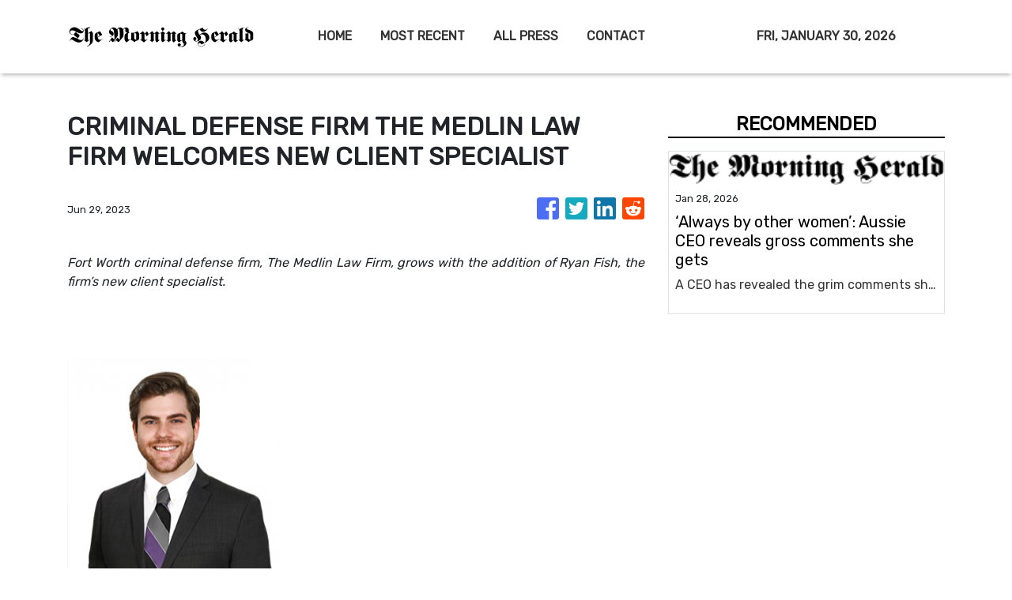

--- FILE ---
content_type: text/html; charset=utf-8
request_url: https://us-central1-vertical-news-network.cloudfunctions.net/get/fetch-include-rss
body_size: 21317
content:
[
  {
    "id": 113004957,
    "title": "‘Always by other women’: Aussie CEO reveals gross comments she gets",
    "summary": "A CEO has revealed the grim comments she receives that have absolutely nothing to do with the way she runs her business.",
    "slug": "always-by-other-women-aussie-ceo-reveals-gross-comments-she-gets",
    "link": "https://www.news.com.au/finance/culture/australian-culture/always-by-other-women-aussie-ceo-reveals-gross-comments-she-receives/news-story/7e452ecb1f5c69b3cfe35846c5e6ec3b?from=rss-basic",
    "date_published": "2026-01-28T16:05:48.000Z",
    "images": "https://content.api.news/v3/images/bin/2f03cf852faa5d2f2412c8138b83e81e?width=320",
    "categories": "353,577,598,1155,1157,1158,1245,1941,1962",
    "img_id": "0",
    "caption": "",
    "country": "Australia",
    "source_type": "rss",
    "source": "news.com.au"
  },
  {
    "id": 113004956,
    "title": "Outrage at hate speech double standard after Invasion Day protester calls for ‘white genocide’",
    "summary": "An elderly woman who was verbally abused by an Invasion Day protester says the incident exposed a glaring double standard.",
    "slug": "outrage-at-hate-speech-double-standard-after-invasion-day-protester-calls-for-white-genocide",
    "link": "https://www.news.com.au/finance/culture/australian-culture/outrage-at-hate-speech-double-standard-after-invasion-day-protester-calls-for-white-genocide/news-story/54ff8946a2002736c59dd6adf4211689?from=rss-basic",
    "date_published": "2026-01-28T16:05:48.000Z",
    "images": "https://content.api.news/v3/images/bin/7676f259b9a17e92872a414155948f82?width=320",
    "categories": "353,577,598,1155,1157,1158,1245,1941,1962",
    "img_id": "0",
    "caption": "",
    "country": "Australia",
    "source_type": "rss",
    "source": "news.com.au"
  },
  {
    "id": 113004955,
    "title": "‘She is a copy’: Something odd is happening with the Beckham boys",
    "summary": "Something odd is happening with the Beckham boys – and I’m not talking about Brooklyn refusing to speak to them.",
    "slug": "she-is-a-copy-something-odd-is-happening-with-the-beckham-boys",
    "link": "https://www.news.com.au/finance/culture/australian-culture/she-is-a-copy-something-odd-is-happening-with-the-beckham-boys/news-story/eb0f5c6926550fc9ef2f55999fedc0e4?from=rss-basic",
    "date_published": "2026-01-28T16:05:48.000Z",
    "images": "https://content.api.news/v3/images/bin/2b914fe42ff3d36387a8da9a7a5f3903?width=320",
    "categories": "353,577,598,1155,1157,1158,1245,1941,1962",
    "img_id": "0",
    "caption": "",
    "country": "Australia",
    "source_type": "rss",
    "source": "news.com.au"
  },
  {
    "id": 113004954,
    "title": "CommBank hit by major app outage",
    "summary": "Reports have emerged that Australia’s largest bank has an outage on its banking app, while another bank apologised for payment issues.",
    "slug": "commbank-hit-by-major-app-outage",
    "link": "https://www.news.com.au/finance/money/commonwealth-bank-app-suffers-huge-outage/news-story/db453c1bf36f5df9726ed636adf7c62e?from=rss-basic",
    "date_published": "2026-01-28T16:05:48.000Z",
    "images": "https://content.api.news/v3/images/bin/3b433d5131a923fc62ce66bdfe16e8a9?width=320",
    "categories": "353,577,598,1155,1157,1158,1245,1941,1962",
    "img_id": "0",
    "caption": "",
    "country": "Australia",
    "source_type": "rss",
    "source": "news.com.au"
  },
  {
    "id": 112993844,
    "title": "Brutal $2k blow to household budgets",
    "summary": "Cash-strapped mortgage holders are being warned they may need to find $2192 more a year, as inflation becomes “uncomfortably high”.",
    "slug": "brutal-2k-blow-to-household-budgets",
    "link": "https://www.news.com.au/finance/economy/interest-rates/grim-inflation-reading-for-cashstrapped-mortgage-holders/news-story/10706f16fe3672b681f33eb661ea2dd4?from=rss-basic",
    "date_published": "2026-01-28T16:05:48.000Z",
    "images": "https://content.api.news/v3/images/bin/fa89a1f5f6291bc29ea11da71eaed6ae?width=320",
    "categories": "353,577,598,1155,1157,1158,1245,1941,1962",
    "img_id": "0",
    "caption": "",
    "country": "Australia",
    "source_type": "rss",
    "source": "news.com.au"
  },
  {
    "id": 112982118,
    "title": "AI fuels record job cuts as top firms slash thousands of roles",
    "summary": "AI has triggered the highest workforce cuts since the financial crisis, with one CEO warning government bans may have to be introduced.",
    "slug": "ai-fuels-record-job-cuts-as-top-firms-slash-thousands-of-roles",
    "link": "https://www.news.com.au/finance/work/ai-fuels-record-job-cuts-as-top-firms-slash-thousands-of-roles/news-story/709124ad31cc7d6c61da7f8d500f5ac9?from=rss-basic",
    "date_published": "2026-01-28T16:05:48.000Z",
    "images": "https://content.api.news/v3/images/bin/201f364c7f99f0258f1381efdacf10ad?width=320",
    "categories": "353,577,598,1155,1157,1158,1245,1941,1962",
    "img_id": "0",
    "caption": "",
    "country": "Australia",
    "source_type": "rss",
    "source": "news.com.au"
  },
  {
    "id": 112982117,
    "title": "Aussie dollar skyrockets in global madness",
    "summary": "The Australian dollar has rocketed to its highest level since February 2023 amid chaotic global financial movement.",
    "slug": "aussie-dollar-skyrockets-in-global-madness",
    "link": "https://www.news.com.au/finance/economy/interest-rates/mortgage-holders-warned-make-or-break-inflation-figure-could-trigger-multiple-interest-rate-rises/news-story/1361c251c797a09537a64f8e57baa7d1?from=rss-basic",
    "date_published": "2026-01-28T16:05:48.000Z",
    "images": "https://content.api.news/v3/images/bin/3558fb8d41c6344d22468633c932efbf?width=320",
    "categories": "353,577,598,1155,1157,1158,1245,1941,1962",
    "img_id": "0",
    "caption": "",
    "country": "Australia",
    "source_type": "rss",
    "source": "news.com.au"
  },
  {
    "id": 112946325,
    "title": "What Australians are ditching in 2026 after overspending regret",
    "summary": "One in 3 Australians feel guilty about their 2025 spending as new research reveals the nation’s top financial priority has shifted in an “unexpected” direction.",
    "slug": "what-australians-are-ditching-in-2026-after-overspending-regret",
    "link": "https://www.news.com.au/finance/money/spending/what-australians-are-ditching-in-2026-after-overspending-regret/news-story/e0dcbd7d9b99bdc8bb5289ee9a46effe?from=rss-basic",
    "date_published": "2026-01-28T16:05:48.000Z",
    "images": "https://content.api.news/v3/images/bin/5913a3e1db14b49f601d885d1f879725?width=320",
    "categories": "353,577,598,1155,1157,1158,1245,1941,1962",
    "img_id": "0",
    "caption": "",
    "country": "Australia",
    "source_type": "rss",
    "source": "news.com.au"
  },
  {
    "id": 112945305,
    "title": "‘F*** your flag’: Man tells couple at Australia Day picnic ‘I hope the white genocide does happen’",
    "summary": "A man in an Aboriginal flag T-shirt has been filmed telling a woman attending an Australia Day event “I hope the white genocide does happen” in a foul-mouthed tirade.",
    "slug": "f-your-flag-man-tells-couple-at-australia-day-picnic-i-hope-the-white-genocide-does-happen",
    "link": "https://www.news.com.au/finance/culture/australian-culture/f-your-flag-man-tells-couple-at-australia-day-picnic-i-hope-the-white-genocide-does-happen/news-story/82faa099359e05182e483fb785c0125f?from=rss-basic",
    "date_published": "2026-01-28T16:05:48.000Z",
    "images": "https://content.api.news/v3/images/bin/3df2059c52fc9c1da70a351c568d54d6?width=320",
    "categories": "353,577,598,1155,1157,1158,1245,1941,1962",
    "img_id": "0",
    "caption": "",
    "country": "Australia",
    "source_type": "rss",
    "source": "news.com.au"
  },
  {
    "id": 112934523,
    "title": "‘What?’: Gross response to Aussie astronaut",
    "summary": "Our first-ever qualified female astronaut Katherine Bennell-Pegg being crowned Australian of the Year has sparked backlash, exposing a depressing norm.",
    "slug": "what-gross-response-to-aussie-astronaut",
    "link": "https://www.news.com.au/finance/culture/australian-culture/what-is-the-go-gross-response-to-2026-australian-of-the-year-katherine-bennellpegg/news-story/3c30bb12febcdd8fdd2f5f573b6b25fc?from=rss-basic",
    "date_published": "2026-01-28T16:05:48.000Z",
    "images": "https://content.api.news/v3/images/bin/99468838dd5d331d8c5329d0213fc1db?width=320",
    "categories": "353,577,598,1155,1157,1158,1245,1941,1962",
    "img_id": "0",
    "caption": "",
    "country": "Australia",
    "source_type": "rss",
    "source": "news.com.au"
  },
  {
    "id": 112924289,
    "title": "‘Are we in India?’: NSW Premier Chris Minns celebrates ‘Happy India Republic Day’ on January 26",
    "summary": "NSW Premier Chris Minns has been roasted for celebrating “India Republic Day” before Australia Day on January 26.",
    "slug": "are-we-in-india-nsw-premier-chris-minns-celebrates-happy-india-republic-day-on-january-26",
    "link": "https://www.news.com.au/finance/culture/australian-culture/are-we-in-india-nsw-premier-chris-minns-celebrates-happy-india-republic-day-on-january-26/news-story/117fc084d914e9dd3dc6f0429e144f60?from=rss-basic",
    "date_published": "2026-01-28T16:05:48.000Z",
    "images": "https://content.api.news/v3/images/bin/60cf880a08d2abe4265aea579bd5cbbb?width=320",
    "categories": "353,577,598,1155,1157,1158,1245,1941,1962",
    "img_id": "0",
    "caption": "",
    "country": "Australia",
    "source_type": "rss",
    "source": "news.com.au"
  },
  {
    "id": 112912160,
    "title": "‘A child colony’: Katter reignites republic debate",
    "summary": "A veteran politician has launched a scathing attack on Australia’s ties to the British monarchy, declaring the nation must stop being “sycophantic to England” and grow up.",
    "slug": "a-child-colony-katter-reignites-republic-debate",
    "link": "https://www.news.com.au/finance/culture/australian-culture/still-treating-ourselves-as-a-colony-bob-katter-fires-up-republic-debate/news-story/93fa748559eb0c92fd754b23d2bc29ec?from=rss-basic",
    "date_published": "2026-01-28T16:05:48.000Z",
    "images": "https://content.api.news/v3/images/bin/4ad7249f67a087535330941c3c3ba28d?width=320",
    "categories": "353,577,598,1155,1157,1158,1245,1941,1962",
    "img_id": "0",
    "caption": "",
    "country": "Australia",
    "source_type": "rss",
    "source": "news.com.au"
  },
  {
    "id": 112892781,
    "title": "‘Idyllic vision’: Stunning 4K footage of Australia in the 1960s used to entice migrants",
    "summary": "Remarkable footage showcasing daily life in Australia in the 1960s — used as a ‘marketing tool’ to attract mostly British migrants — has been restored in 4K.",
    "slug": "idyllic-vision-stunning-4k-footage-of-australia-in-the-1960s-used-to-entice-migrants",
    "link": "https://www.news.com.au/finance/culture/australian-culture/idyllic-vision-stunning-4k-footage-of-australia-in-the-1960s-used-to-entice-migrants/news-story/c361d02f2cd90e0adcba8cf2476412d2?from=rss-basic",
    "date_published": "2026-01-28T16:05:48.000Z",
    "images": "https://content.api.news/v3/images/bin/d760be7e5ad105d2c480a3c4f884e4d1?width=320",
    "categories": "353,577,598,1155,1157,1158,1245,1941,1962",
    "img_id": "0",
    "caption": "",
    "country": "Australia",
    "source_type": "rss",
    "source": "news.com.au"
  },
  {
    "id": 112892780,
    "title": "The Aussie jobs most at risk from AI as CEOs weigh in on the future of work",
    "summary": "Australia’s CEOs have revealed the job category they think will be slashed as their companies adopt AI over the next few years.",
    "slug": "the-aussie-jobs-most-at-risk-from-ai-as-ceos-weigh-in-on-the-future-of-work",
    "link": "https://www.news.com.au/finance/work/at-work/the-aussie-jobs-most-at-risk-from-ai-as-ceos-weigh-in-on-the-future-of-work/news-story/4beaa10b6affb4eaeec5aea911b6c101?from=rss-basic",
    "date_published": "2026-01-28T16:05:48.000Z",
    "images": "https://content.api.news/v3/images/bin/94ad3f39ee59d5e8377beb930c20edd3?width=320",
    "categories": "353,577,598,1155,1157,1158,1245,1941,1962",
    "img_id": "0",
    "caption": "",
    "country": "Australia",
    "source_type": "rss",
    "source": "news.com.au"
  },
  {
    "id": 112850543,
    "title": "Aussies share their honest views on the nation",
    "summary": "Australia Day is here and news.com.au has hit the streets to see how Aussies are really feeling today.",
    "slug": "aussies-share-their-honest-views-on-the-nation",
    "link": "https://www.news.com.au/finance/culture/australian-culture/aussies-share-their-honest-views-on-the-nation/news-story/2f561d9d24f134526afb83088297a0f0?from=rss-basic",
    "date_published": "2026-01-28T16:05:48.000Z",
    "images": "https://content.api.news/v3/images/bin/61d560647d36d8cf3879816a3a60fab4?width=320",
    "categories": "353,577,598,1155,1157,1158,1245,1941,1962",
    "img_id": "0",
    "caption": "",
    "country": "Australia",
    "source_type": "rss",
    "source": "news.com.au"
  },
  {
    "id": 112850542,
    "title": "The ‘most successful’ word in Aus history",
    "summary": "This word rose to popularity from out of nowhere and became embedded in Aussie culture. An OAM recipient says it is the most successful word in Australian history.",
    "slug": "the-most-successful-word-in-aus-history",
    "link": "https://www.news.com.au/finance/culture/australian-culture/is-this-the-most-successful-australian-word-in-history/news-story/25e9ecc7ff3b180842139946c164319f?from=rss-basic",
    "date_published": "2026-01-28T16:05:48.000Z",
    "images": "https://content.api.news/v3/images/bin/270845f72e71bbc97b566d68d1b1eb6b?width=320",
    "categories": "353,577,598,1155,1157,1158,1245,1941,1962",
    "img_id": "0",
    "caption": "",
    "country": "Australia",
    "source_type": "rss",
    "source": "news.com.au"
  },
  {
    "id": 112837989,
    "title": "‘Unreal’: Farmer’s huge Australia Day tribute stuns Aussies",
    "summary": "A South Australian farmer has turned heads after unveiling a massive tribute to the nation in his family’s paddock.",
    "slug": "unreal-farmers-huge-australia-day-tribute-stuns-aussies",
    "link": "https://www.news.com.au/finance/culture/australian-culture/unreal-farmers-huge-australia-day-tribute-stuns-aussies/news-story/61157aaf2a37cb2325446da80a8b5f2a?from=rss-basic",
    "date_published": "2026-01-28T16:05:48.000Z",
    "images": "https://content.api.news/v3/images/bin/a7bdf85f51f54465a840feea948e7fc1?width=320",
    "categories": "353,577,598,1155,1157,1158,1245,1941,1962",
    "img_id": "0",
    "caption": "",
    "country": "Australia",
    "source_type": "rss",
    "source": "news.com.au"
  },
  {
    "id": 112818269,
    "title": "‘F***ing great’: Karl blasts ‘woke’ Aussies",
    "summary": "Karl Stefanovic has launched a defence of Australia Day, declaring Australia a “f***ing great country,” blasting “woke” culture.",
    "slug": "fing-great-karl-blasts-woke-aussies",
    "link": "https://www.news.com.au/finance/culture/australian-culture/australia-is-a-fing-great-country-karl-stefanovic-slams-woke-culture/news-story/265b78f80f6759b542f0d883cc0f1cf0?from=rss-basic",
    "date_published": "2026-01-28T16:05:48.000Z",
    "images": "https://content.api.news/v3/images/bin/026e76b6587058643079f7838abcd4cc?width=320",
    "categories": "353,577,598,1155,1157,1158,1245,1941,1962",
    "img_id": "0",
    "caption": "",
    "country": "Australia",
    "source_type": "rss",
    "source": "news.com.au"
  },
  {
    "id": 112741930,
    "title": "Pauline Hanson defends ‘crude’ new movie",
    "summary": "Pauline Hanson has defended her new movie-length cartoon against “cancel culture”, after a scathing report revealed wild details of the animation.",
    "slug": "pauline-hanson-defends-crude-new-movie",
    "link": "https://www.news.com.au/finance/culture/inside-parliament/pauline-hanson-defends-crude-movielength-cartoon-after-scathing-report/news-story/b7f29ec2309fc7b7825dd87ef759cb58?from=rss-basic",
    "date_published": "2026-01-28T16:05:48.000Z",
    "images": "https://content.api.news/v3/images/bin/98e3835a8b7d56ad303d5bcb70aa2855?width=320",
    "categories": "353,577,598,1155,1157,1158,1245,1941,1962",
    "img_id": "0",
    "caption": "",
    "country": "Australia",
    "source_type": "rss",
    "source": "news.com.au"
  },
  {
    "id": 112731705,
    "title": "Littleproud refuses to answer question 5 times",
    "summary": "Nationals leader David Littleproud has repeatedly refused to answer a question about a reported “unhinged” demand he made to the Opposition Leader.",
    "slug": "littleproud-refuses-to-answer-question-5-times",
    "link": "https://www.news.com.au/finance/culture/inside-parliament/nationals-leader-david-littleproud-hounded-over-sussan-ley-phone-call-in-tense-interview/news-story/556dc0c5856e6c19131a33966149f284?from=rss-basic",
    "date_published": "2026-01-28T16:05:48.000Z",
    "images": "https://content.api.news/v3/images/bin/008bd4e553ed29aed848f7526939f2c5?width=320",
    "categories": "353,577,598,1155,1157,1158,1245,1941,1962",
    "img_id": "0",
    "caption": "",
    "country": "Australia",
    "source_type": "rss",
    "source": "news.com.au"
  },
  {
    "id": 112675318,
    "title": "Payout after teacher fired for student IG chat",
    "summary": "A Canberra teacher has been awarded compensation after being “harshly” fired for driving students to sports games and joining an Instagram group chat.",
    "slug": "payout-after-teacher-fired-for-student-igchat",
    "link": "https://www.news.com.au/technology/online/internet/teacher-wins-fair-work-case-after-being-fired-over-student-group-chat/news-story/3c5af4f7b5a528d120cefb2ab5081960?from=rss-basic",
    "date_published": "2026-01-28T16:05:48.000Z",
    "images": "https://content.api.news/v3/images/bin/e3d0b125018cc5f9b0884fe92701a43a?width=320",
    "categories": "353,577,598,1155,1157,1158,1245,1941,1962",
    "img_id": "0",
    "caption": "",
    "country": "Australia",
    "source_type": "rss",
    "source": "news.com.au"
  },
  {
    "id": 112647784,
    "title": "Is Australia’s iron ore boom about to come to an end?",
    "summary": "Analysts have been calling the end of the iron ore boom for years. But is it now finally coming to an end?",
    "slug": "is-australias-iron-ore-boom-about-to-come-to-an-end",
    "link": "https://www.news.com.au/finance/business/mining/is-australias-iron-ore-boom-about-to-end/news-story/53d0b9689bdf16cae205196cf55a6b4e?from=rss-basic",
    "date_published": "2026-01-28T16:05:48.000Z",
    "images": "https://content.api.news/v3/images/bin/5f0a431a07bb8be1206f78dd443db576?width=320",
    "categories": "353,577,598,1155,1157,1158,1245,1941,1962",
    "img_id": "0",
    "caption": "",
    "country": "Australia",
    "source_type": "rss",
    "source": "news.com.au"
  },
  {
    "id": 112621028,
    "title": "Uni slammed over name change move",
    "summary": "A major Australian university has sparked backlash after quietly setting up a committee to handle a possible name change.",
    "slug": "uni-slammed-over-name-change-move",
    "link": "https://www.news.com.au/finance/culture/australian-culture/australians-dont-want-to-see-it-james-cook-uni-slammed-over-name-change-committee/news-story/74cc5ce81f1770ed82fce669e87e7b74?from=rss-basic",
    "date_published": "2026-01-28T16:05:48.000Z",
    "images": "https://content.api.news/v3/images/bin/8e95547eb74d6f1c1a52ae4f3e2c453a?width=320",
    "categories": "353,577,598,1155,1157,1158,1245,1941,1962",
    "img_id": "0",
    "caption": "",
    "country": "Australia",
    "source_type": "rss",
    "source": "news.com.au"
  },
  {
    "id": 112528630,
    "title": "Gold hits record high as miners lift ASX",
    "summary": "Miners and tech stocks have driven the ASX to a modest gain despite banking sector falls, as gold hits record highs.",
    "slug": "gold-hits-record-high-as-miners-lift-asx",
    "link": "https://www.news.com.au/finance/markets/australian-markets/gold-and-tech-stocks-surge-to-lift-asx-despite-widespread-market-falls/news-story/175051aa470baee2fdd9054430bd915a?from=rss-basic",
    "date_published": "2026-01-28T16:05:48.000Z",
    "images": "https://content.api.news/v3/images/bin/d44e36e3f27e374673c892a406bdf67e?width=320",
    "categories": "353,577,598,1155,1157,1158,1245,1941,1962",
    "img_id": "0",
    "caption": "",
    "country": "Australia",
    "source_type": "rss",
    "source": "news.com.au"
  },
  {
    "id": 112508212,
    "title": "Rate hike: Big cash change for group of Aussies",
    "summary": "One of Australia’s big four banks has surprised mortgage holders with a rate increase even before the Reserve Bank decides on the official cash rate.",
    "slug": "rate-hike-big-cash-change-for-group-of-aussies",
    "link": "https://www.news.com.au/finance/economy/interest-rates/mortgage-holders-face-fresh-pain-as-fixed-interest-rates-rise-for-one-group-of-borrowers/news-story/e92d970d6e788ba671606a25896db3c6?from=rss-basic",
    "date_published": "2026-01-28T16:05:48.000Z",
    "images": "https://content.api.news/v3/images/bin/f5d8edc32a094785739ad7ffe75d10c4?width=320",
    "categories": "353,577,598,1155,1157,1158,1245,1941,1962",
    "img_id": "0",
    "caption": "",
    "country": "Australia",
    "source_type": "rss",
    "source": "news.com.au"
  },
  {
    "id": 112508211,
    "title": "Labor tight-lipped amid China trade threat",
    "summary": "Tim Ayres has remained tight-lipped on the possibility of a new trade clash with China after steel manufacturers called for tariffs and quotas.",
    "slug": "labor-tightlipped-amid-china-trade-threat",
    "link": "https://www.news.com.au/finance/tim-ayres-tightlipped-over-china-trade-threat-as-steel-dumping-allegation-probed/news-story/43ee5b3a173337228cece87226c5d250?from=rss-basic",
    "date_published": "2026-01-28T16:05:48.000Z",
    "images": "https://content.api.news/v3/images/bin/dc1d905a6e591e957c2a160a1d5bcc1d?width=320",
    "categories": "353,577,598,1155,1157,1158,1245,1941,1962",
    "img_id": "0",
    "caption": "",
    "country": "Australia",
    "source_type": "rss",
    "source": "news.com.au"
  },
  {
    "id": 112467855,
    "title": "Why a truly cashless society will doom Australia",
    "summary": "With many of us admitting to having never used bank notes in years, is Australia ready for a truly cashless society?",
    "slug": "why-a-truly-cashless-society-will-doom-australia",
    "link": "https://www.news.com.au/finance/money/why-a-truly-cashless-society-will-doom-australia/news-story/78368781e335a3b03c293aa2da66ca70?from=rss-basic",
    "date_published": "2026-01-28T16:05:48.000Z",
    "images": "https://content.api.news/v3/images/bin/78f53adaef8a94dd60240839572e4232?width=320",
    "categories": "353,577,598,1155,1157,1158,1245,1941,1962",
    "img_id": "0",
    "caption": "",
    "country": "Australia",
    "source_type": "rss",
    "source": "news.com.au"
  },
  {
    "id": 112431535,
    "title": "‘I want to be upfront’: Man’s dating deal-breaker divides women",
    "summary": "An text message exchange is going viral after an Aussie man shared the wild physical thing that is a deal breaker for him.",
    "slug": "i-want-to-be-upfront-mans-dating-dealbreaker-divides-women",
    "link": "https://www.news.com.au/finance/culture/australian-culture/i-want-to-be-upfront-mans-dating-dealbreaker-divides-women/news-story/35133b996e9ea948b3a9d2306d8e5b54?from=rss-basic",
    "date_published": "2026-01-28T16:05:48.000Z",
    "images": "https://content.api.news/v3/images/bin/f377c086e11cd3b3097c6cb3912c90bf?width=320",
    "categories": "353,577,598,1155,1157,1158,1245,1941,1962",
    "img_id": "0",
    "caption": "",
    "country": "Australia",
    "source_type": "rss",
    "source": "news.com.au"
  },
  {
    "id": 112420615,
    "title": "ASX rallies despite February rate hike fears",
    "summary": "Energy, consumer discretionary stocks and the major banks all rallied more than 1.80 per cent on Thursday, as the ASX emphatically snapped losing streak.",
    "slug": "asx-rallies-despite-february-rate-hike-fears",
    "link": "https://www.news.com.au/finance/markets/australian-markets/australian-stocks-shrug-off-rate-hike-concerns-to-end-threeday-slide/news-story/edfceeef0172352fd70c6feca9996585?from=rss-basic",
    "date_published": "2026-01-28T16:05:48.000Z",
    "images": "https://content.api.news/v3/images/bin/308660229411eaa60a690db93e040940?width=320",
    "categories": "353,577,598,1155,1157,1158,1245,1941,1962",
    "img_id": "0",
    "caption": "",
    "country": "Australia",
    "source_type": "rss",
    "source": "news.com.au"
  },
  {
    "id": 112403581,
    "title": "Woman’s tone-deaf inheritance whinge stuns",
    "summary": "Most people dream of receiving surprise cheques from grandparents, but one woman’s complaint about a $30,000 payment has left social media stunned.",
    "slug": "womans-tonedeaf-inheritance-whinge-stuns",
    "link": "https://www.news.com.au/finance/money/wealth/woman-complains-after-millionaire-grandmother-stops-her-yearly-30000-cheques/news-story/0b61e7b50c7ea79aa7790f66d4b24690?from=rss-basic",
    "date_published": "2026-01-28T16:05:48.000Z",
    "images": "https://content.api.news/v3/images/bin/16850bd1907b100c522b77c42745bd5f?width=320",
    "categories": "353,577,598,1155,1157,1158,1245,1941,1962",
    "img_id": "0",
    "caption": "",
    "country": "Australia",
    "source_type": "rss",
    "source": "news.com.au"
  },
  {
    "id": 113034093,
    "title": "‘Landmark moment’: Renewables’ record surge sends power prices tumbling",
    "summary": "Electricity prices in eastern Australia have fallen sharply amid record-breaking contributions from renewables and large-scale batteries.",
    "slug": "landmark-moment-renewables-record-surge-sends-power-prices-tumbling",
    "link": "https://www.smh.com.au/business/consumer-affairs/landmark-moment-renewables-record-surge-sends-power-prices-tumbling-20260128-p5nxmf.html?ref=rss&utm_medium=rss&utm_source=rss_business",
    "date_published": "2026-01-28T13:00:00.000Z",
    "images": "https://static.ffx.io/images/$zoom_0.1854%2C$multiply_0.7554%2C$ratio_1.777778%2C$width_1059%2C$x_0%2C$y_79/t_crop_custom/q_86%2Cf_jpg/cd4be57ecb63a27d72d743bb852613cf51144dcf",
    "categories": "353,577,598,1155,1157,1158,1245,1941,1962",
    "img_id": "0",
    "caption": "",
    "country": "Australia",
    "source_type": "rss",
    "source": "The Sydney Morning Herald"
  },
  {
    "id": 113008770,
    "title": "‘Killed the ability to call 000’: iPhone update backfires on Telstra users",
    "summary": "A software update intended to fix a Triple Zero issue has left users of some older iPhones unable to receive or make calls on the country’s largest network.",
    "slug": "killed-the-ability-to-call-000-iphone-update-backfires-on-telstra-users",
    "link": "https://www.smh.com.au/business/companies/killed-the-ability-to-call-000-iphone-update-backfires-on-telstra-users-20260128-p5nxsc.html?ref=rss&utm_medium=rss&utm_source=rss_business",
    "date_published": "2026-01-28T09:12:09.000Z",
    "images": "https://static.ffx.io/images/$zoom_0.5295%2C$multiply_0.7554%2C$ratio_1.777778%2C$width_1059%2C$x_0%2C$y_0/t_crop_custom/q_86%2Cf_jpg/397efd190c3f4db42ce8c58c8cef5175d3f4a2c8",
    "categories": "353,577,598,1155,1157,1158,1245,1941,1962",
    "img_id": "0",
    "caption": "",
    "country": "Australia",
    "source_type": "rss",
    "source": "The Sydney Morning Herald"
  },
  {
    "id": 113008769,
    "title": "International travel prices spiked by a quarter for the holiday season",
    "summary": "Between November and December last year, international travel prices jumped a whopping a 24.4 per cent in what is an unusually high surge even for the holiday season.",
    "slug": "international-travel-prices-spiked-by-a-quarter-for-the-holiday-season",
    "link": "https://www.smh.com.au/business/companies/international-airfares-spiked-by-a-quarter-for-the-holiday-season-20260127-p5nxf7.html?ref=rss&utm_medium=rss&utm_source=rss_business",
    "date_published": "2026-01-28T08:30:00.000Z",
    "images": "https://static.ffx.io/images/$zoom_2.2063%2C$multiply_0.3720%2C$ratio_1.777778%2C$width_1059%2C$x_0%2C$y_0/t_crop_custom/q_86%2Cf_auto/eef89be8977dc4225af954518c2ac353ee89f6269d16184ebdfb674117a9411e",
    "categories": "353,577,598,1155,1157,1158,1245,1941,1962",
    "img_id": "0",
    "caption": "",
    "country": "Australia",
    "source_type": "rss",
    "source": "The Sydney Morning Herald"
  },
  {
    "id": 112987994,
    "title": "ASX loses steam as inflation surprise boosts rate rise chances",
    "summary": "The Australian sharemarket closed flat while the Australian dollar broke through the US70¢ barrier on Wednesday morning to hit a three-year-high.",
    "slug": "asx-loses-steam-as-inflation-surprise-boosts-rate-rise-chances",
    "link": "https://www.smh.com.au/business/markets/asx-set-to-rise-as-wall-street-advances-a-eyes-us70c-20260128-p5nxi8.html?ref=rss&utm_medium=rss&utm_source=rss_business",
    "date_published": "2026-01-28T05:56:58.000Z",
    "images": "https://static.ffx.io/images/$zoom_0.9403527777777776%2C$multiply_0.7554%2C$ratio_1.777778%2C$width_1059%2C$x_65%2C$y_399/t_crop_custom/q_86%2Cf_auto/78727a5377520f2b9db4d916d88e425a41772e32",
    "categories": "353,577,598,1155,1157,1158,1245,1941,1962",
    "img_id": "0",
    "caption": "",
    "country": "Australia",
    "source_type": "rss",
    "source": "The Sydney Morning Herald"
  },
  {
    "id": 112998090,
    "title": "Coles hires new PR guru amid face-off over alleged price gouging",
    "summary": "The retailer has tapped a former editor of The Australian to run its communications as it goes toe to toe with the federal consumer protection agency.",
    "slug": "coles-hires-new-pr-guru-amid-faceoff-over-alleged-price-gouging",
    "link": "https://www.smh.com.au/business/consumer-affairs/coles-hires-new-pr-guru-amid-face-off-over-alleged-price-gouging-20260128-p5nxks.html?ref=rss&utm_medium=rss&utm_source=rss_business",
    "date_published": "2026-01-28T05:47:02.000Z",
    "images": "https://static.ffx.io/images/$zoom_0.2735%2C$multiply_0.7554%2C$ratio_1.777778%2C$width_1059%2C$x_0%2C$y_0/t_crop_custom/q_86%2Cf_auto/2d4a8cdbaf27cac03249104dd601b8feb96e4970",
    "categories": "353,577,598,1155,1157,1158,1245,1941,1962",
    "img_id": "0",
    "caption": "",
    "country": "Australia",
    "source_type": "rss",
    "source": "The Sydney Morning Herald"
  },
  {
    "id": 113008771,
    "title": "Venus maps out multi-million-tonne zinc-indium prize in WA",
    "summary": "Venus Metals has unveiled a hefty zinc–indium exploration target of up to 12Mt in WA, with shallow potential and drilling locked in to hunt down a maiden resource.",
    "slug": "venus-maps-out-multimilliontonne-zincindium-prize-in-wa",
    "link": "https://www.smh.com.au/business/companies/venus-maps-out-multi-million-tonne-zinc-indium-prize-in-wa-20260128-p5nxrd.html?ref=rss&utm_medium=rss&utm_source=rss_business",
    "date_published": "2026-01-28T05:30:35.000Z",
    "images": "https://static.ffx.io/images/$zoom_0.7354%2C$multiply_0.7554%2C$ratio_1.777778%2C$width_1059%2C$x_0%2C$y_109/t_crop_custom/q_86%2Cf_auto/9b1ef98df7c07b79ada8ca02cfb299311459ded7a9fe26320cc2e1d32c611a71",
    "categories": "353,577,598,1155,1157,1158,1245,1941,1962",
    "img_id": "0",
    "caption": "",
    "country": "Australia",
    "source_type": "rss",
    "source": "The Sydney Morning Herald"
  },
  {
    "id": 113008772,
    "title": "Great Southern unlocks fresh upside at shallow WA gold play",
    "summary": "Great Southern Mining has unveiled shallow gold hits at its Mon Ami project in Laverton, Western Australia, hinting at a potentially new parallel lode.",
    "slug": "great-southern-unlocks-fresh-upside-at-shallow-wa-gold-play",
    "link": "https://www.smh.com.au/business/companies/great-southern-unlocks-fresh-upside-at-shallow-wa-gold-play-20260128-p5nxr1.html?ref=rss&utm_medium=rss&utm_source=rss_business",
    "date_published": "2026-01-28T04:53:16.000Z",
    "images": "https://static.ffx.io/images/$zoom_0.7354166666666667%2C$multiply_0.7554%2C$ratio_1.777778%2C$width_1059%2C$x_0%2C$y_35/t_crop_custom/q_86%2Cf_auto/f1cb302ad09ec968b1860cb4cbc2d8378b0e68d00c5532322378706461efc0e1",
    "categories": "353,577,598,1155,1157,1158,1245,1941,1962",
    "img_id": "0",
    "caption": "",
    "country": "Australia",
    "source_type": "rss",
    "source": "The Sydney Morning Herald"
  },
  {
    "id": 113008773,
    "title": "True North beefs up Queensland copper-gold stash",
    "summary": "True North Copper has beefed up its Wallace North copper-gold resource after incorporating data from two reverse-circulation drillholes completed last year.",
    "slug": "true-north-beefs-up-queensland-coppergold-stash",
    "link": "https://www.smh.com.au/business/companies/true-north-beefs-up-queensland-copper-gold-stash-20260128-p5nxqi.html?ref=rss&utm_medium=rss&utm_source=rss_business",
    "date_published": "2026-01-28T04:40:16.000Z",
    "images": "https://static.ffx.io/images/$zoom_0.7354%2C$multiply_0.7554%2C$ratio_1.777778%2C$width_1059%2C$x_0%2C$y_109/t_crop_custom/q_86%2Cf_auto/6b33e47c7480412e4e867ff846a3e527c634507a635b10cbd5d3eb5d29d57e13",
    "categories": "353,577,598,1155,1157,1158,1245,1941,1962",
    "img_id": "0",
    "caption": "",
    "country": "Australia",
    "source_type": "rss",
    "source": "The Sydney Morning Herald"
  },
  {
    "id": 113008774,
    "title": "Right or privilege? The WFH wars are heating up",
    "summary": "The growing number of battles between employer and employee reveal some insights on the overarching question on whether working from home is now a right or a privilege.",
    "slug": "right-or-privilege-the-wfh-wars-are-heating-up",
    "link": "https://www.smh.com.au/business/workplace/right-or-privilege-the-wfh-wars-are-heating-up-20260128-p5nxkm.html?ref=rss&utm_medium=rss&utm_source=rss_business",
    "date_published": "2026-01-28T04:35:00.000Z",
    "images": "https://static.ffx.io/images/$zoom_0.5269850437424695%2C$multiply_0.7554%2C$ratio_1.777778%2C$width_1059%2C$x_40%2C$y_65/t_crop_custom/q_86%2Cf_jpg/ca75a39aa1bd4c046106cd237fc6c980e37333ba",
    "categories": "353,577,598,1155,1157,1158,1245,1941,1962",
    "img_id": "0",
    "caption": "",
    "country": "Australia",
    "source_type": "rss",
    "source": "The Sydney Morning Herald"
  },
  {
    "id": 112403583,
    "title": "‘Insult’: Major bank slammed for job cuts",
    "summary": "A major Australian bank has been slammed for reneging on promise to workers and announcing nearly 200 roles could be affected.",
    "slug": "insult-major-bank-slammed-for-job-cuts",
    "link": "https://www.news.com.au/finance/work/careers/anz-slammed-by-union-for-cutting-jobs-after-breaking-threeyear-promise/news-story/d7322387fa8190cb8f2e71f5a4f9c7d5?from=rss-basic",
    "date_published": "2026-01-28T04:00:19.000Z",
    "images": "https://content.api.news/v3/images/bin/371243287fd77da2d294414f35ffb8d3?width=320",
    "categories": "353,577,598,1155,1157,1158,1245,1941,1962",
    "img_id": "0",
    "caption": "",
    "country": "Australia",
    "source_type": "rss",
    "source": "news.com.au"
  },
  {
    "id": 112403582,
    "title": "‘The plan was put in place’: December twist in Lachie and Jules Neale break-up",
    "summary": "The high profile Neale split has been making headlines for weeks, and now news.com.au can confirm a December reality that few knew about until now.",
    "slug": "the-plan-was-put-in-place-december-twist-in-lachie-and-jules-neale-breakup",
    "link": "https://www.news.com.au/finance/culture/australian-culture/the-plan-was-put-in-place-december-twist-in-lachie-and-jules-neale-breakup/news-story/430ab07ea96d44ae037bf441881cbbb6?from=rss-basic",
    "date_published": "2026-01-28T04:00:19.000Z",
    "images": "https://content.api.news/v3/images/bin/8f9ab306423fda111136841ce611dc1b?width=320",
    "categories": "353,577,598,1155,1157,1158,1245,1941,1962",
    "img_id": "0",
    "caption": "",
    "country": "Australia",
    "source_type": "rss",
    "source": "news.com.au"
  },
  {
    "id": 112384495,
    "title": "Reason for parliament evacuation revealed",
    "summary": "Australia’s Parliament House was evacuated after smoke was reported inside the building.",
    "slug": "reason-for-parliament-evacuation-revealed",
    "link": "https://www.news.com.au/finance/culture/inside-parliament/parliament-house-evacuated-staff-visitors-barred-from-senate-entrance/news-story/38786020079d798a8bc3cb704c2116b6?from=rss-basic",
    "date_published": "2026-01-28T04:00:19.000Z",
    "images": "https://content.api.news/v3/images/bin/80e12d79183ccb2cba1c263be56750c5?width=320",
    "categories": "353,577,598,1155,1157,1158,1245,1941,1962",
    "img_id": "0",
    "caption": "",
    "country": "Australia",
    "source_type": "rss",
    "source": "news.com.au"
  },
  {
    "id": 112374859,
    "title": "‘Going to double’: Stock markets soar after Trump’s Greenland backflip",
    "summary": "Share markets have soared after Donald Trump announcing major news on Greenland, and he made a stunning claim about the economy.",
    "slug": "going-to-double-stock-markets-soar-after-trumps-greenland-backflip",
    "link": "https://www.news.com.au/finance/markets/world-markets/going-to-double-stock-markets-soar-after-trumps-greenland-backflip/news-story/55fa7d5ddca83ef11ec62ef2cede63c1?from=rss-basic",
    "date_published": "2026-01-28T04:00:19.000Z",
    "images": "https://content.api.news/v3/images/bin/540d6307617abb2a9420b8f6275525c9?width=320",
    "categories": "353,577,598,1155,1157,1158,1245,1941,1962",
    "img_id": "0",
    "caption": "",
    "country": "Australia",
    "source_type": "rss",
    "source": "news.com.au"
  },
  {
    "id": 112998089,
    "title": "Should you book a US holiday? Aussie dollar and gold hit new highs",
    "summary": "The Australian dollar is at a three-year-high, having broken through 70 cents against the US dollar, so you might want to seize the moment.",
    "slug": "should-you-book-a-us-holiday-aussie-dollar-and-gold-hit-new-highs",
    "link": "https://www.smh.com.au/business/markets/should-you-book-a-us-holiday-aussie-dollar-and-gold-hit-new-highs-20260128-p5nxll.html?ref=rss&utm_medium=rss&utm_source=rss_business",
    "date_published": "2026-01-28T04:00:00.000Z",
    "images": "https://static.ffx.io/images/$zoom_0.2156%2C$multiply_0.7554%2C$ratio_1.777778%2C$width_1059%2C$x_0%2C$y_108/t_crop_custom/q_86%2Cf_auto/308d7ff03de2f5153e1de4482ca7c01ab15fa883",
    "categories": "353,577,598,1155,1157,1158,1245,1941,1962",
    "img_id": "0",
    "caption": "",
    "country": "Australia",
    "source_type": "rss",
    "source": "The Sydney Morning Herald"
  },
  {
    "id": 112998091,
    "title": "More Insight than Q+A: David Speers to host ABC’s new town hall show",
    "summary": "The first episode will focus on issues arising from the Bondi massacre on December 14 and the lives and experiences of Jewish Australians.",
    "slug": "more-insight-than-qa-david-speers-to-host-abcs-new-town-hall-show",
    "link": "https://www.smh.com.au/business/companies/more-insight-than-q-a-david-speers-to-host-abc-s-new-town-hall-show-20260128-p5nxov.html?ref=rss&utm_medium=rss&utm_source=rss_business",
    "date_published": "2026-01-28T03:33:29.000Z",
    "images": "https://static.ffx.io/images/$zoom_0.3475%2C$multiply_0.7554%2C$ratio_1.777778%2C$width_1059%2C$x_964%2C$y_134/t_crop_custom/q_86%2Cf_auto/cb0b7155a5ca1515d68c77c5d96c16fa0304c0db",
    "categories": "353,577,598,1155,1157,1158,1245,1941,1962",
    "img_id": "0",
    "caption": "",
    "country": "Australia",
    "source_type": "rss",
    "source": "The Sydney Morning Herald"
  },
  {
    "id": 112998092,
    "title": "Geochem clues steer Red Metal along WA Hemi gold corridor",
    "summary": "Red Metal Ltd has intersected anomalous gold in cover sequences at its Pardoo project in WA’s Pilbara, hinting at a potential trail towards basement-hosted mineralisation.",
    "slug": "geochem-clues-steer-red-metal-along-wa-hemi-gold-corridor",
    "link": "https://www.smh.com.au/business/companies/geochem-clues-steer-red-metal-along-wa-hemi-gold-corridor-20260128-p5nxpj.html?ref=rss&utm_medium=rss&utm_source=rss_business",
    "date_published": "2026-01-28T03:13:02.000Z",
    "images": "https://static.ffx.io/images/$zoom_0.7354%2C$multiply_0.7554%2C$ratio_1.777778%2C$width_1059%2C$x_0%2C$y_109/t_crop_custom/q_86%2Cf_auto/5d782d5e3e2e9fa1c214ba8100f58e35751793ff69c7eef7ba63348009f9b16f",
    "categories": "353,577,598,1155,1157,1158,1245,1941,1962",
    "img_id": "0",
    "caption": "",
    "country": "Australia",
    "source_type": "rss",
    "source": "The Sydney Morning Herald"
  },
  {
    "id": 112998093,
    "title": "‘Pure damage control’: Lululemon roasted over handling of see-through leggings saga",
    "summary": "Lululemon customers are irate about tights that are not “squat proof” and so sheer they can see their underwear.",
    "slug": "pure-damage-control-lululemon-roasted-over-handling-of-seethrough-leggings-saga",
    "link": "https://www.smh.com.au/business/companies/pure-damage-control-lululemon-roasted-over-handling-of-see-through-leggings-saga-20260127-p5nxaa.html?ref=rss&utm_medium=rss&utm_source=rss_business",
    "date_published": "2026-01-28T03:12:55.000Z",
    "images": "https://static.ffx.io/images/$zoom_0.9806%2C$multiply_0.7554%2C$ratio_1.777778%2C$width_1059%2C$x_0%2C$y_81/t_crop_custom/q_86%2Cf_auto/9789941fff1d258b346717cf756133ac68813f5c",
    "categories": "353,577,598,1155,1157,1158,1245,1941,1962",
    "img_id": "0",
    "caption": "",
    "country": "Australia",
    "source_type": "rss",
    "source": "The Sydney Morning Herald"
  },
  {
    "id": 112998094,
    "title": "Infini zeroes in on discovery in Canadian uranium heartland",
    "summary": "Infini Resources has completed an advanced drill-targeting review at its Reitenbach Lake uranium project, in Canada’s Athabasca basin, ahead of the next round of exploration.",
    "slug": "infini-zeroes-in-on-discovery-in-canadian-uranium-heartland",
    "link": "https://www.smh.com.au/business/companies/infini-zeroes-in-on-discovery-in-canadian-uranium-heartland-20260128-p5nxor.html?ref=rss&utm_medium=rss&utm_source=rss_business",
    "date_published": "2026-01-28T02:20:23.000Z",
    "images": "https://static.ffx.io/images/$zoom_0.3009%2C$multiply_0.7554%2C$ratio_1.777778%2C$width_1059%2C$x_0%2C$y_80/t_crop_custom/q_86%2Cf_auto/9bfee52de1e7675e6d8931d74b99d1bf2f4025673a01322b7c73796454b64b2e",
    "categories": "353,577,598,1155,1157,1158,1245,1941,1962",
    "img_id": "0",
    "caption": "",
    "country": "Australia",
    "source_type": "rss",
    "source": "The Sydney Morning Herald"
  },
  {
    "id": 112998095,
    "title": "The ‘mother of all deals’ that will infuriate Trump",
    "summary": "After two decades of negotiations, the European Union and India have reached an agreement that risks the ire of the US president. He has no one to blame but himself.",
    "slug": "the-mother-of-all-deals-that-will-infuriate-trump",
    "link": "https://www.smh.com.au/business/the-economy/the-mother-of-all-deals-that-will-infuriate-trump-20260128-p5nxjn.html?ref=rss&utm_medium=rss&utm_source=rss_business",
    "date_published": "2026-01-28T00:58:42.000Z",
    "images": "https://static.ffx.io/images/$zoom_0.5623%2C$multiply_0.7554%2C$ratio_1.777778%2C$width_1059%2C$x_52%2C$y_65/t_crop_custom/q_86%2Cf_auto/804029bf3dee3c42f1a55cd474755e6382301548",
    "categories": "353,577,598,1155,1157,1158,1245,1941,1962",
    "img_id": "0",
    "caption": "",
    "country": "Australia",
    "source_type": "rss",
    "source": "The Sydney Morning Herald"
  },
  {
    "id": 112998096,
    "title": "Aurum snags more high-grade gold in West Africa",
    "summary": "Aurum Resources has delivered more high-grade gold hits at its Boundiali project in Côte d’Ivoire, extending mineralisation at depth ahead of a near-term resource update.",
    "slug": "aurum-snags-more-highgrade-gold-in-west-africa",
    "link": "https://www.smh.com.au/business/companies/aurum-snags-more-high-grade-gold-in-west-africa-20260128-p5nxmy.html?ref=rss&utm_medium=rss&utm_source=rss_business",
    "date_published": "2026-01-28T00:46:14.000Z",
    "images": "https://static.ffx.io/images/$zoom_1%2C$multiply_0.7554%2C$ratio_1.777778%2C$width_1059%2C$x_264%2C$y_0/t_crop_custom/q_86%2Cf_auto/c27960d76de8acbb16e38fb568f9f341ffa2a918dc3ad9b261ca4ed6abedc621",
    "categories": "353,577,598,1155,1157,1158,1245,1941,1962",
    "img_id": "0",
    "caption": "",
    "country": "Australia",
    "source_type": "rss",
    "source": "The Sydney Morning Herald"
  },
  {
    "id": 112323620,
    "title": "Trade fears sink ASX for third straight day",
    "summary": "The Aussie sharemarket has fallen for a third straight day amid trade tensions between the US and Europe, while gold surged toward almost $5000 an ounce.",
    "slug": "trade-fears-sink-asx-for-third-straight-day",
    "link": "https://www.news.com.au/finance/markets/australian-markets/asx-200-drops-for-third-day-as-us-trade-fears-rattle-market-gold-trumps-global-uncertainty/news-story/b95b9a9e10c1b49f0a67d39b015e493a?from=rss-basic",
    "date_published": "2026-01-28T00:00:18.000Z",
    "images": "https://content.api.news/v3/images/bin/41727afd09e381ffea3dd3ed07768274?width=320",
    "categories": "353,577,598,1155,1157,1158,1245,1941,1962",
    "img_id": "0",
    "caption": "",
    "country": "Australia",
    "source_type": "rss",
    "source": "news.com.au"
  },
  {
    "id": 112313352,
    "title": "Top cop’s warning over illicit tobacco war",
    "summary": "One state’s top cop has delivered a stunning insight on the police’s campaign against illicit tobacco trading amid frequent police raids and firebombings.",
    "slug": "top-cops-warning-over-illicit-tobacco-war",
    "link": "https://www.news.com.au/national/western-australia/illicit-tobacco-shops-across-wa-refilled-10-times-a-day-as-cops-scramble-to-clamp-down/news-story/52485acc0b73b0a45b2a77a8684027e7?from=rss-basic",
    "date_published": "2026-01-27T18:00:35.000Z",
    "images": "https://content.api.news/v3/images/bin/79d0e5dea6ec1227f8d62cc6ee63fe85?width=320",
    "categories": "353,577,598,1155,1157,1158,1245,1941,1962",
    "img_id": "0",
    "caption": "",
    "country": "Australia",
    "source_type": "rss",
    "source": "news.com.au"
  },
  {
    "id": 112289480,
    "title": "Milestone reached on Albo’s housing pledge",
    "summary": "The federal government is calling quarter-time on its signature housing accord policy – with new figures revealing Australia is still short almost 81,000 dwellings.",
    "slug": "milestone-reached-on-albos-housing-pledge",
    "link": "https://www.news.com.au/finance/albanese-governments-housing-target-falls-short-by-81k-homes-as-quartertime-called-on-housing-accord-policy/news-story/2911bace3310622d9ec0c84384aac290?from=rss-basic",
    "date_published": "2026-01-27T18:00:35.000Z",
    "images": "https://content.api.news/v3/images/bin/5872822064a4275cb421fbc4f30b6a5c?width=320",
    "categories": "353,577,598,1155,1157,1158,1245,1941,1962",
    "img_id": "0",
    "caption": "",
    "country": "Australia",
    "source_type": "rss",
    "source": "news.com.au"
  },
  {
    "id": 112974527,
    "title": "Higher immigration is an economic fix, but it’s not a panacea",
    "summary": "There’s a cost to taking in more people, but there’s also a significant price to pay if we pull up the drawbridge.",
    "slug": "higher-immigration-is-an-economic-fix-but-its-not-a-panacea",
    "link": "https://www.smh.com.au/business/the-economy/higher-immigration-is-an-economic-fix-but-it-s-not-a-panacea-20260127-p5nxci.html?ref=rss&utm_medium=rss&utm_source=rss_business",
    "date_published": "2026-01-27T18:00:00.000Z",
    "images": "https://static.ffx.io/images/$zoom_0.2292%2C$multiply_0.7554%2C$ratio_1.777778%2C$width_1059%2C$x_0%2C$y_52/t_crop_custom/q_86%2Cf_auto/1c534a4e1c69629953c9f97b8c4e4afe3ee5a926",
    "categories": "353,577,598,1155,1157,1158,1245,1941,1962",
    "img_id": "0",
    "caption": "",
    "country": "Australia",
    "source_type": "rss",
    "source": "The Sydney Morning Herald"
  },
  {
    "id": 112974526,
    "title": "‘The missing piece’: Amazon will deliver fresh food for the first time",
    "summary": "The US juggernaut’s partnership with premium grocery chain Harris Farm addresses a major gap – and intensifies competition for Coles and Woolworths.",
    "slug": "the-missing-piece-amazon-will-deliver-fresh-food-for-the-first-time",
    "link": "https://www.smh.com.au/business/companies/the-missing-piece-amazon-will-deliver-fresh-food-for-the-first-time-20260127-p5nxbj.html?ref=rss&utm_medium=rss&utm_source=rss_business",
    "date_published": "2026-01-27T18:00:00.000Z",
    "images": "https://static.ffx.io/images/$zoom_0.3026%2C$multiply_0.7554%2C$ratio_1.777778%2C$width_1059%2C$x_0%2C$y_110/t_crop_custom/q_86%2Cf_auto/35a9d989ef5a1ea90c1b72d95d1a71cefb1fc3f1",
    "categories": "353,577,598,1155,1157,1158,1245,1941,1962",
    "img_id": "0",
    "caption": "",
    "country": "Australia",
    "source_type": "rss",
    "source": "The Sydney Morning Herald"
  },
  {
    "id": 112974525,
    "title": "Adult men’s faces can verify teen girls’ Snapchat accounts in major loophole",
    "summary": "The tech giant has implemented its “reasonable steps” to prevent under-age users from having accounts. But an “intentional design choice” means banned users can continue accessing the app.",
    "slug": "adult-mens-faces-can-verify-teen-girls-snapchat-accounts-in-major-loophole",
    "link": "https://www.smh.com.au/business/companies/adult-men-s-faces-can-verify-teen-girls-snapchat-accounts-in-major-loophole-20260122-p5nw2v.html?ref=rss&utm_medium=rss&utm_source=rss_business",
    "date_published": "2026-01-27T18:00:00.000Z",
    "images": "https://static.ffx.io/images/$zoom_0.8383%2C$multiply_0.7554%2C$ratio_1.777778%2C$width_1059%2C$x_0%2C$y_0/t_crop_custom/q_86%2Cf_auto/cf24ece6066c9aefe35f7a46edd7c3e78d5f63c2d3f5c72afa4ac4f02f9829ac",
    "categories": "353,577,598,1155,1157,1158,1245,1941,1962",
    "img_id": "0",
    "caption": "",
    "country": "Australia",
    "source_type": "rss",
    "source": "The Sydney Morning Herald"
  },
  {
    "id": 112289481,
    "title": "‘Betrayed’: Truth about Jules, Lachie break-up",
    "summary": "The Lachie, Jules marriage breakdown has been very public and it has revealed a confronting truth about Australians.",
    "slug": "betrayed-truth-about-jules-lachie-breakup",
    "link": "https://www.news.com.au/finance/culture/australian-culture/marriage-breakdown-gets-australia-all-talking-about-the-same-thing/news-story/a8b4dce3916f0e6ffb1ecb9f4266fa97?from=rss-basic",
    "date_published": "2026-01-27T08:15:28.000Z",
    "images": "https://content.api.news/v3/images/bin/3b45caa4863389465dcbf5010c3e0955?width=320",
    "categories": "353,577,598,1155,1157,1158,1245,1941,1962",
    "img_id": "0",
    "caption": "",
    "country": "Australia",
    "source_type": "rss",
    "source": "news.com.au"
  },
  {
    "id": 112950715,
    "title": "Auric times WA Munda gold run with red-hot bullion market",
    "summary": "Auric Mining has timed its second WA gold toll run from its Munda project exquisitely, with the gold price getting all stratospheric. First gold sales are now just weeks away.",
    "slug": "auric-times-wa-munda-gold-run-with-redhot-bullion-market",
    "link": "https://www.smh.com.au/business/companies/auric-times-wa-munda-gold-run-with-red-hot-bullion-market-20260127-p5nxgt.html?ref=rss&utm_medium=rss&utm_source=rss_business",
    "date_published": "2026-01-27T07:58:10.000Z",
    "images": "https://static.ffx.io/images/$zoom_0.7354%2C$multiply_0.7554%2C$ratio_1.777778%2C$width_1059%2C$x_0%2C$y_54/t_crop_custom/q_86%2Cf_auto/6462f021b2231d9f766db9d9c590a5298e541d66295251ac63f76697956301f7",
    "categories": "353,577,598,1155,1157,1158,1245,1941,1962",
    "img_id": "0",
    "caption": "",
    "country": "Australia",
    "source_type": "rss",
    "source": "The Sydney Morning Herald"
  },
  {
    "id": 112950716,
    "title": "Hastings inks niobium strategy at WA critical minerals plays",
    "summary": "Hastings Technology Metals has inked a strategy to monetise valuable by-product critical minerals like  niobium at its two WA rare earths projects.",
    "slug": "hastings-inks-niobium-strategy-at-wa-critical-minerals-plays",
    "link": "https://www.smh.com.au/business/companies/hastings-inks-niobium-strategy-at-wa-critical-minerals-plays-20260127-p5nxgn.html?ref=rss&utm_medium=rss&utm_source=rss_business",
    "date_published": "2026-01-27T07:50:07.000Z",
    "images": "https://static.ffx.io/images/$zoom_0.7811%2C$multiply_0.7554%2C$ratio_1.777778%2C$width_1059%2C$x_66%2C$y_0/t_crop_custom/q_86%2Cf_auto/229ca6bae69234487ba9be62122aa80623590ededa29f52456cdcbd3b45b8e8c",
    "categories": "353,577,598,1155,1157,1158,1245,1941,1962",
    "img_id": "0",
    "caption": "",
    "country": "Australia",
    "source_type": "rss",
    "source": "The Sydney Morning Herald"
  },
  {
    "id": 112950717,
    "title": "It’s gold, gold, gold for Rio2 Ltd",
    "summary": "Rio2 Ltd has made the giant leap from developer to producer after its first commercial gold pour at the company’s Fenix gold mine in Chile has placed it on an annual trajectory of between 60,000 and 70,000 ounces.",
    "slug": "its-gold-gold-gold-for-rio2-ltd",
    "link": "https://www.smh.com.au/business/companies/its-gold-gold-gold-for-rio2-ltd-20260127-p5nxg0.html?ref=rss&utm_medium=rss&utm_source=rss_business",
    "date_published": "2026-01-27T06:34:20.000Z",
    "images": "https://static.ffx.io/images/$zoom_0.8967%2C$multiply_0.7554%2C$ratio_1.777778%2C$width_1059%2C$x_0%2C$y_39/t_crop_custom/q_86%2Cf_auto/111fd408800e969cd85cb1e95121038bbdcf32f0d08f73bba009897afc65b8e2",
    "categories": "353,577,598,1155,1157,1158,1245,1941,1962",
    "img_id": "0",
    "caption": "",
    "country": "Australia",
    "source_type": "rss",
    "source": "The Sydney Morning Herald"
  },
  {
    "id": 112950718,
    "title": "Litchfield targets high-grade manganese in NT",
    "summary": "Litchfield Minerals will use detailed aerial geophysics to target multiple manganese occurrences at its Lucy Creek prospect in the NT.",
    "slug": "litchfield-targets-highgrade-manganese-in-nt",
    "link": "https://www.smh.com.au/business/companies/litchfield-targets-high-grade-manganese-in-nt-20260127-p5nxg2.html?ref=rss&utm_medium=rss&utm_source=rss_business",
    "date_published": "2026-01-27T06:27:30.000Z",
    "images": "https://static.ffx.io/images/$zoom_0.7354%2C$multiply_0.7554%2C$ratio_1.777778%2C$width_1059%2C$x_0%2C$y_109/t_crop_custom/q_86%2Cf_auto/1d831ae227f00a2fb6394648336ddd03394175176d0bed4ca42a9ba3a0da877f",
    "categories": "353,577,598,1155,1157,1158,1245,1941,1962",
    "img_id": "0",
    "caption": "",
    "country": "Australia",
    "source_type": "rss",
    "source": "The Sydney Morning Herald"
  },
  {
    "id": 112950719,
    "title": "Fintech Raiz hits $2bn under management as new products surge",
    "summary": "Raiz Invest has topped $2.1b in funds under management as new products surge, with AI tools and upcoming US share trading set to drive the fintech’s next growth phase.",
    "slug": "fintech-raiz-hits-2bn-under-management-as-new-products-surge",
    "link": "https://www.smh.com.au/business/companies/fintech-raiz-hits-2bn-under-management-as-new-products-surge-20260127-p5nxfm.html?ref=rss&utm_medium=rss&utm_source=rss_business",
    "date_published": "2026-01-27T06:15:14.000Z",
    "images": "https://static.ffx.io/images/$zoom_0.7354%2C$multiply_0.7554%2C$ratio_1.777778%2C$width_1059%2C$x_0%2C$y_0/t_crop_custom/q_86%2Cf_auto/56af243227e54d7892231c144dce97f2a3466b3c00a00b1e1def3af41b8f262e",
    "categories": "353,577,598,1155,1157,1158,1245,1941,1962",
    "img_id": "0",
    "caption": "",
    "country": "Australia",
    "source_type": "rss",
    "source": "The Sydney Morning Herald"
  },
  {
    "id": 112698520,
    "title": "One thing men should never be caught doing at work",
    "summary": "If you have ever bore witness to this workplace atrocity, you know exactly what I’m talking about. It’s time for the men to stop.",
    "slug": "one-thing-men-should-never-be-caught-doing-at-work",
    "link": "https://www.news.com.au/finance/work/at-work/be-honest-how-many-shirt-buttons-should-men-have-open-at-work/news-story/cf765d26cab2a9e216f3547330c5856e?from=rss-basic",
    "date_published": "2026-01-27T06:00:16.000Z",
    "images": "https://content.api.news/v3/images/bin/37228fec347cf978f1dda1fe0dc79c26?width=320",
    "categories": "353,577,598,1155,1157,1158,1245,1941,1962",
    "img_id": "0",
    "caption": "",
    "country": "Australia",
    "source_type": "rss",
    "source": "news.com.au"
  },
  {
    "id": 112939169,
    "title": "Maiden program shines as Moonlight strikes gold in Qld",
    "summary": "Moonlight Resources’ first swing at its Clermont project in Qld has struck thick, shallow gold, including 40m at 1.3g/t from surface, with drilling set to resume soon.",
    "slug": "maiden-program-shines-as-moonlight-strikes-gold-in-qld",
    "link": "https://www.smh.com.au/business/companies/maiden-program-shines-as-moonlight-strikes-gold-in-qld-20260127-p5nxeu.html?ref=rss&utm_medium=rss&utm_source=rss_business",
    "date_published": "2026-01-27T04:58:20.000Z",
    "images": "https://static.ffx.io/images/$zoom_0.7354166666666667%2C$multiply_0.7554%2C$ratio_1.777778%2C$width_1059%2C$x_0%2C$y_55/t_crop_custom/q_86%2Cf_auto/7a43b1825698f448de8df64335b953b36f73e97437fccd475356163eed884665",
    "categories": "353,577,598,1155,1157,1158,1245,1941,1962",
    "img_id": "0",
    "caption": "",
    "country": "Australia",
    "source_type": "rss",
    "source": "The Sydney Morning Herald"
  },
  {
    "id": 112939170,
    "title": "Dateline geophysics hint at deeper US gold-rare earths prize",
    "summary": "Dateline Resources has revealed zones of elevated chargeability from an induced polarisation survey conducted at its US gold and rare earths project.",
    "slug": "dateline-geophysics-hint-at-deeper-us-goldrare-earths-prize",
    "link": "https://www.smh.com.au/business/companies/dateline-geophysics-hint-at-deeper-us-gold-rare-earths-prize-20260127-p5nxel.html?ref=rss&utm_medium=rss&utm_source=rss_business",
    "date_published": "2026-01-27T04:56:25.000Z",
    "images": "https://static.ffx.io/images/$zoom_0.7354%2C$multiply_0.7554%2C$ratio_1.777778%2C$width_1059%2C$x_0%2C$y_95/t_crop_custom/q_86%2Cf_auto/5281c01f39d8eedc023932a747b6f45436bd8e41656ba6c2f227daca464c4b3b",
    "categories": "353,577,598,1155,1157,1158,1245,1941,1962",
    "img_id": "0",
    "caption": "",
    "country": "Australia",
    "source_type": "rss",
    "source": "The Sydney Morning Herald"
  },
  {
    "id": 112939171,
    "title": "Will Murdoch get rewarded for his expensive gift to Trump?",
    "summary": "The decision to launch a print newspaper defies industry trends, but it will beef up Rupert Murdoch’s conservative bona fides.",
    "slug": "will-murdoch-get-rewarded-for-his-expensive-gift-to-trump",
    "link": "https://www.smh.com.au/business/companies/will-murdoch-get-rewarded-for-his-expensive-gift-to-trump-20260127-p5nxa5.html?ref=rss&utm_medium=rss&utm_source=rss_business",
    "date_published": "2026-01-27T04:43:29.000Z",
    "images": "https://static.ffx.io/images/$zoom_1.0342%2C$multiply_0.7554%2C$ratio_1.777778%2C$width_1059%2C$x_0%2C$y_0/t_crop_custom/q_86%2Cf_auto/d653aaba2b8a522bb4994a8345d2bf08294ac78285fd0ebe7ed91b9ecd4a516d",
    "categories": "353,577,598,1155,1157,1158,1245,1941,1962",
    "img_id": "0",
    "caption": "",
    "country": "Australia",
    "source_type": "rss",
    "source": "The Sydney Morning Herald"
  },
  {
    "id": 112939172,
    "title": "Hacked ABC News account posts graphic Bonnie Blue image",
    "summary": "The national broadcaster’s Facebook account posted several inappropriate images on Tuesday afternoon after a staff member’s account was compromised.",
    "slug": "hacked-abc-news-account-posts-graphic-bonnie-blue-image",
    "link": "https://www.smh.com.au/business/companies/hacked-abc-news-account-posts-graphic-bonnie-blue-image-20260127-p5nxcj.html?ref=rss&utm_medium=rss&utm_source=rss_business",
    "date_published": "2026-01-27T04:39:19.000Z",
    "images": "https://static.ffx.io/images/$zoom_0.1910753122308355%2C$multiply_0.7554%2C$ratio_1.777778%2C$width_1059%2C$x_277%2C$y_78/t_crop_custom/q_86%2Cf_auto/d1db7f1aeb22c267c6f99378ade12c51549f97f2",
    "categories": "353,577,598,1155,1157,1158,1245,1941,1962",
    "img_id": "0",
    "caption": "",
    "country": "Australia",
    "source_type": "rss",
    "source": "The Sydney Morning Herald"
  },
  {
    "id": 112939173,
    "title": "WA Eastern Goldfields coughs up more gold for Great Southern",
    "summary": "Great Southern Mining has its sights set on a maiden gold resource with more shallow high-grade intersections at the company’s Golden Boulder discovery in WA.",
    "slug": "wa-eastern-goldfields-coughs-up-more-gold-for-great-southern",
    "link": "https://www.smh.com.au/business/companies/wa-eastern-goldfields-coughs-up-more-gold-for-great-southern-20260127-p5nxe9.html?ref=rss&utm_medium=rss&utm_source=rss_business",
    "date_published": "2026-01-27T04:31:26.000Z",
    "images": "https://static.ffx.io/images/$zoom_0.7354%2C$multiply_0.7554%2C$ratio_1.777778%2C$width_1059%2C$x_0%2C$y_109/t_crop_custom/q_86%2Cf_auto/db9d6616172f948047fdd28776395e90298c9f14e36adcc63ff82b00e4352f86",
    "categories": "353,577,598,1155,1157,1158,1245,1941,1962",
    "img_id": "0",
    "caption": "",
    "country": "Australia",
    "source_type": "rss",
    "source": "The Sydney Morning Herald"
  },
  {
    "id": 112274921,
    "title": "‘Yikes’: Aussies shocked at fish market detail",
    "summary": "Sydney’s new $836m fish market has officially opened – but some Aussies have been left less than impressed at the cost of some of the offerings.",
    "slug": "yikes-aussies-shocked-at-fish-market-detail",
    "link": "https://www.news.com.au/finance/money/costs/yikes-aussies-complain-over-prices-at-new-sydney-fish-market/news-story/028470593fd1645e645e275129f5fc5c?from=rss-basic",
    "date_published": "2026-01-27T04:00:22.000Z",
    "images": "https://content.api.news/v3/images/bin/0ed34500a99585977f58c7e624b533b5?width=320",
    "categories": "353,577,598,1155,1157,1158,1245,1941,1962",
    "img_id": "0",
    "caption": "",
    "country": "Australia",
    "source_type": "rss",
    "source": "news.com.au"
  },
  {
    "id": 112928158,
    "title": "Lindian strengthens community foundations in Malawi",
    "summary": "Lindian Resources has built strong community foundations alongside development of its Malawian Kangankunde rare earths mine, launching Project Early Learning at the local school.",
    "slug": "lindian-strengthens-community-foundations-in-malawi",
    "link": "https://www.smh.com.au/business/companies/lindian-strengthens-community-foundations-in-malawi-20260127-p5nxcp.html?ref=rss&utm_medium=rss&utm_source=rss_business",
    "date_published": "2026-01-27T02:47:48.000Z",
    "images": "https://static.ffx.io/images/$zoom_0.7354166666666667%2C$multiply_0.7554%2C$ratio_1.777778%2C$width_1059%2C$x_0%2C$y_55/t_crop_custom/q_86%2Cf_auto/214e74976265c9c06e85441f49bd171a79f21f9e1a3d23a4f79853a0d2a810fc",
    "categories": "353,577,598,1155,1157,1158,1245,1941,1962",
    "img_id": "0",
    "caption": "",
    "country": "Australia",
    "source_type": "rss",
    "source": "The Sydney Morning Herald"
  },
  {
    "id": 112928159,
    "title": "Gateway drills into WA Yandal gold discovery momentum",
    "summary": "Gateway Mining has restarted drilling at its Yandal gold project in WA, targeting extensions to the Haflinger discovery and new prospects along the Mustang shear.",
    "slug": "gateway-drills-into-wa-yandal-gold-discovery-momentum",
    "link": "https://www.smh.com.au/business/companies/gateway-drills-into-wa-yandal-gold-discovery-momentum-20260127-p5nxcb.html?ref=rss&utm_medium=rss&utm_source=rss_business",
    "date_published": "2026-01-27T02:24:12.000Z",
    "images": "https://static.ffx.io/images/$zoom_0.7354166666666667%2C$multiply_0.7554%2C$ratio_1.777778%2C$width_1059%2C$x_0%2C$y_33/t_crop_custom/q_86%2Cf_auto/31498233eae2264d56bce38c8964a9f22ba8a5d07704b28f4570b5af84f81fb0",
    "categories": "353,577,598,1155,1157,1158,1245,1941,1962",
    "img_id": "0",
    "caption": "",
    "country": "Australia",
    "source_type": "rss",
    "source": "The Sydney Morning Herald"
  },
  {
    "id": 112274922,
    "title": "Aussies outraged over ‘insane’ rental trend",
    "summary": "A controversial new trend sees renters charging $550 a week for strangers to sleep in their beds while they holiday in Bali.",
    "slug": "aussies-outraged-over-insane-rental-trend",
    "link": "https://www.news.com.au/finance/real-estate/renting/the-controversial-rental-loophole-young-people-are-using-to-travel/news-story/d33886168e25c188aa110814cfb1ce96?from=rss-basic",
    "date_published": "2026-01-27T02:12:05.000Z",
    "images": "https://content.api.news/v3/images/bin/9607d41793284d43fc6af5df53c66d40?width=320",
    "categories": "353,577,598,1155,1157,1158,1245,1941,1962",
    "img_id": "0",
    "caption": "",
    "country": "Australia",
    "source_type": "rss",
    "source": "news.com.au"
  },
  {
    "id": 112928160,
    "title": "BHP overtakes CBA as Australia’s most valuable company",
    "summary": "The “Big Australian” is once again the most valuable company on the ASX as investors pile into mining shares and sentiment towards CBA cools.",
    "slug": "bhp-overtakes-cba-as-australias-most-valuable-company",
    "link": "https://www.smh.com.au/business/markets/asx-set-to-jump-as-wall-street-climbs-a-climbs-gold-hits-record-20260127-p5nx6k.html?ref=rss&utm_medium=rss&utm_source=rss_business",
    "date_published": "2026-01-27T01:34:10.000Z",
    "images": "https://static.ffx.io/images/$zoom_0.2119%2C$multiply_0.7554%2C$ratio_1.777778%2C$width_1059%2C$x_0%2C$y_55/t_crop_custom/q_86%2Cf_auto/3ccab03cf3cc2a990454c2f2f9388ee860692da7",
    "categories": "353,577,598,1155,1157,1158,1245,1941,1962",
    "img_id": "0",
    "caption": "",
    "country": "Australia",
    "source_type": "rss",
    "source": "The Sydney Morning Herald"
  },
  {
    "id": 112928161,
    "title": "Employee sacked for failing to return to office despite contract allowing WFH",
    "summary": "An employee who claimed he was unfairly dismissed because his contract allowed him to work from home has been overruled.",
    "slug": "employee-sacked-for-failing-to-return-to-office-despite-contract-allowing-wfh",
    "link": "https://www.smh.com.au/business/workplace/employee-sacked-for-failing-to-return-to-office-despite-contract-allowing-wfh-20260126-p5nx1b.html?ref=rss&utm_medium=rss&utm_source=rss_business",
    "date_published": "2026-01-27T00:59:22.000Z",
    "images": "https://static.ffx.io/images/$zoom_1.0605%2C$multiply_0.7554%2C$ratio_1.777778%2C$width_1059%2C$x_0%2C$y_0/t_crop_custom/q_86%2Cf_auto/5ceeb0e7e7e4b825d1065be50a2bef8c1ddbd56a",
    "categories": "353,577,598,1155,1157,1158,1245,1941,1962",
    "img_id": "0",
    "caption": "",
    "country": "Australia",
    "source_type": "rss",
    "source": "The Sydney Morning Herald"
  },
  {
    "id": 112928162,
    "title": "What if Trump doesn’t chicken out next time?",
    "summary": "Investors think they have Donald Trump worked out, but that assumption could blow up in their faces.",
    "slug": "what-if-trump-doesnt-chicken-out-next-time",
    "link": "https://www.smh.com.au/business/markets/what-if-trump-doesn-t-chicken-out-next-time-20260127-p5nx87.html?ref=rss&utm_medium=rss&utm_source=rss_business",
    "date_published": "2026-01-27T00:58:24.000Z",
    "images": "https://static.ffx.io/images/$zoom_0.3500165579732228%2C$multiply_0.7554%2C$ratio_1.777778%2C$width_1059%2C$x_217%2C$y_45/t_crop_custom/q_86%2Cf_auto/5aa730a4cb672c8759ec9095e7900c190c55cce0",
    "categories": "353,577,598,1155,1157,1158,1245,1941,1962",
    "img_id": "0",
    "caption": "",
    "country": "Australia",
    "source_type": "rss",
    "source": "The Sydney Morning Herald"
  },
  {
    "id": 112928163,
    "title": "‘It could be entertaining’: A look at the first edition of Rupert Murdoch’s new newspaper",
    "summary": "Rupert Murdoch’s media empire is looking to shake up the media landscape in California with a new tabloid offering.",
    "slug": "it-could-be-entertaining-a-look-at-the-first-edition-of-rupert-murdochs-new-newspaper",
    "link": "https://www.smh.com.au/business/companies/rupert-murdoch-s-california-post-launches-its-first-edition-20260127-p5nx6t.html?ref=rss&utm_medium=rss&utm_source=rss_business",
    "date_published": "2026-01-26T19:26:38.000Z",
    "images": "https://static.ffx.io/images/$zoom_0.1765%2C$multiply_0.7554%2C$ratio_1.777778%2C$width_1059%2C$x_0%2C$y_95/t_crop_custom/q_86%2Cf_auto/1f9e72dfb0408e6d3eb28a04ddcc03ef4fb6431b",
    "categories": "353,577,598,1155,1157,1158,1245,1941,1962",
    "img_id": "0",
    "caption": "",
    "country": "Australia",
    "source_type": "rss",
    "source": "The Sydney Morning Herald"
  },
  {
    "id": 112203149,
    "title": "North Korea’s Kim Jong Un sacks top official on the spot, blasts ‘rude, incompetent’ apparatchiks",
    "summary": "North Korean leader Kim Jong Un has fired a top official “on the spot” and condemned “incompetent” apparatchiks during a shock speech.",
    "slug": "north-koreas-kim-jong-un-sacks-top-official-on-the-spot-blasts-rude-incompetent-apparatchiks",
    "link": "https://www.news.com.au/finance/work/leaders/north-koreas-kim-jong-un-sacks-top-official-on-the-spot-blasts-rude-incompetent-apparatchiks/news-story/bbb2309f04190dd89914902816c870ba?from=rss-basic",
    "date_published": "2026-01-26T18:00:18.000Z",
    "images": "https://content.api.news/v3/images/bin/ae53018458049bca7a24f3b8c70fa854?width=320",
    "categories": "353,577,598,1155,1157,1158,1245,1941,1962",
    "img_id": "0",
    "caption": "",
    "country": "Australia",
    "source_type": "rss",
    "source": "news.com.au"
  },
  {
    "id": 112928164,
    "title": "‘Nip it in the bud’: Watchdog floats banning ‘harmful’ financial advertising",
    "summary": "The corporate regulator’s chair says there could be a case for banning some advertising of risky financial products.",
    "slug": "nip-it-in-the-bud-watchdog-floats-banning-harmful-financial-advertising",
    "link": "https://www.smh.com.au/business/companies/nip-it-in-the-bud-watchdog-floats-banning-harmful-financial-advertising-20260126-p5nwxy.html?ref=rss&utm_medium=rss&utm_source=rss_business",
    "date_published": "2026-01-26T18:00:00.000Z",
    "images": "https://static.ffx.io/images/$zoom_0.189%2C$multiply_0.7554%2C$ratio_1.777778%2C$width_1059%2C$x_0%2C$y_0/t_crop_custom/q_86%2Cf_auto/63e82f76b9c7de87e0d898e03bd99fa0568d8b45",
    "categories": "353,577,598,1155,1157,1158,1245,1941,1962",
    "img_id": "0",
    "caption": "",
    "country": "Australia",
    "source_type": "rss",
    "source": "The Sydney Morning Herald"
  },
  {
    "id": 112211113,
    "title": "‘Strong sell’: CommBank investors face brutal reality check as share price tipped to fall further",
    "summary": "The world’s most expensive bank is facing a brutal reality check after an explosion in its share price drew comparisons to a “meme stock”.",
    "slug": "strong-sell-commbank-investors-face-brutal-reality-check-as-share-price-tipped-to-fall-further",
    "link": "https://www.news.com.au/finance/business/banking/strong-sell-commbank-investors-face-brutal-reality-check-as-share-price-tipped-to-fall-further/news-story/f09a4e506d10385c805755f5cde1870b?from=rss-basic",
    "date_published": "2026-01-26T10:00:10.000Z",
    "images": "https://content.api.news/v3/images/bin/8be2260d02b558100772036ceab79d20?width=320",
    "categories": "353,577,598,1155,1157,1158,1245,1941,1962",
    "img_id": "0",
    "caption": "",
    "country": "Australia",
    "source_type": "rss",
    "source": "news.com.au"
  },
  {
    "id": 112192834,
    "title": "Major blow to well-known Aussie chain",
    "summary": "A large Australian pharmacy franchisee, responsible for more than 50 stores, is in limbo as the group owes more than $400m to its creditors.",
    "slug": "major-blow-to-wellknown-aussie-chain",
    "link": "https://www.news.com.au/finance/business/retail/unavoidable-blow-as-major-franchisee-of-priceline-on-verge-of-collapse/news-story/21ddb4366f679d7e629ebd8727cc95d8?from=rss-basic",
    "date_published": "2026-01-26T10:00:10.000Z",
    "images": "https://content.api.news/v3/images/bin/de496b1221cbca22a5171818dc4ea1c2?width=320",
    "categories": "353,577,598,1155,1157,1158,1245,1941,1962",
    "img_id": "0",
    "caption": "",
    "country": "Australia",
    "source_type": "rss",
    "source": "news.com.au"
  },
  {
    "id": 112885971,
    "title": "The young gamblers making a fortune betting on absolutely anything",
    "summary": "From gambling on which turkey Donald Trump will pardon to whether the US will confirm aliens exist, there is a market for everything – and these traders are cashing in.",
    "slug": "the-young-gamblers-making-a-fortune-betting-on-absolutely-anything",
    "link": "https://www.smh.com.au/business/markets/the-young-gamblers-making-a-fortune-betting-on-absolutely-anything-20260126-p5nwxd.html?ref=rss&utm_medium=rss&utm_source=rss_business",
    "date_published": "2026-01-26T08:30:00.000Z",
    "images": "https://static.ffx.io/images/$zoom_0.4413%2C$multiply_0.7554%2C$ratio_1.777778%2C$width_1059%2C$x_0%2C$y_137/t_crop_custom/q_86%2Cf_auto/dec5995bbd4aa98393411031f5ef79fae6463408",
    "categories": "353,577,598,1155,1157,1158,1245,1941,1962",
    "img_id": "0",
    "caption": "",
    "country": "Australia",
    "source_type": "rss",
    "source": "The Sydney Morning Herald"
  },
  {
    "id": 112864287,
    "title": "Power bills and interest rates: Households could face a double whammy on costs",
    "summary": "Household balance sheets could be set for a punishing pincer, thanks to the removal of energy subsidies and the possibility of higher mortgage rates.",
    "slug": "power-bills-and-interest-rates-households-could-face-a-double-whammy-on-costs",
    "link": "https://www.smh.com.au/business/the-economy/power-bills-and-interest-rates-households-could-face-a-double-whammy-on-costs-20260126-p5nx03.html?ref=rss&utm_medium=rss&utm_source=rss_business",
    "date_published": "2026-01-26T04:31:46.000Z",
    "images": "https://static.ffx.io/images/$zoom_0.3007%2C$multiply_0.7554%2C$ratio_1.777778%2C$width_1059%2C$x_0%2C$y_0/t_crop_custom/q_86%2Cf_auto/9948ed388f30c1fd15678e8f8b533194d07adde8",
    "categories": "353,577,598,1155,1157,1158,1245,1941,1962",
    "img_id": "0",
    "caption": "",
    "country": "Australia",
    "source_type": "rss",
    "source": "The Sydney Morning Herald"
  },
  {
    "id": 112854877,
    "title": "The companies that could be surprise beneficiaries of the Ozempic boom",
    "summary": "A US investment bank is already eyeing the fuel-cost benefits for airlines of lighter passengers.",
    "slug": "the-companies-that-could-be-surprise-beneficiaries-of-the-ozempic-boom",
    "link": "https://www.smh.com.au/business/companies/the-surprise-beneficiaries-of-ozempic-boom-airlines-possibly-20260122-p5nw7x.html?ref=rss&utm_medium=rss&utm_source=rss_business",
    "date_published": "2026-01-26T02:57:53.000Z",
    "images": "https://static.ffx.io/images/$zoom_0.208%2C$multiply_0.7554%2C$ratio_1.777778%2C$width_1059%2C$x_0%2C$y_0/t_crop_custom/q_86%2Cf_jpg/5f3a4e9a947de672ff2382b28026cb606ef6958e",
    "categories": "353,577,598,1155,1157,1158,1245,1941,1962",
    "img_id": "0",
    "caption": "",
    "country": "Australia",
    "source_type": "rss",
    "source": "The Sydney Morning Herald"
  },
  {
    "id": 112160880,
    "title": "PM’s shock concession on hate speech laws",
    "summary": "Anthony Albanese has faced a barrage of criticism over elements of the laws drafted in the wake of the Bondi terror attack.",
    "slug": "pms-shock-concession-on-hate-speech-laws",
    "link": "https://www.news.com.au/finance/culture/inside-parliament/labors-firearms-hate-speech-reforms-expected-to-pass-parliament/news-story/7b2cb9620b05e3ba21d7c1caae792f25?from=rss-basic",
    "date_published": "2026-01-26T02:00:17.000Z",
    "images": "https://content.api.news/v3/images/bin/75fabcdab4025fd274d0a9d51aad5085?width=320",
    "categories": "353,577,598,1155,1157,1158,1245,1941,1962",
    "img_id": "0",
    "caption": "",
    "country": "Australia",
    "source_type": "rss",
    "source": "news.com.au"
  },
  {
    "id": 112104806,
    "title": "Below average’: IMF’s huge inflation call",
    "summary": "A new economic forecast suggests cost of living pain will remain for a “prolonged period”, as tariffs continue to weigh on global economies.",
    "slug": "below-average-imfs-huge-inflation-call",
    "link": "https://www.news.com.au/finance/economy/australian-economy/imf-warns-of-drawnout-cost-of-living-pain-for-australia-as-global-tariffs-weigh-on-national-economy/news-story/8e4ca7833d5b859d374baba2ed4963ea?from=rss-basic",
    "date_published": "2026-01-26T02:00:17.000Z",
    "images": "https://content.api.news/v3/images/bin/9c7158f20b3df645863218917ace417f?width=320",
    "categories": "353,577,598,1155,1157,1158,1245,1941,1962",
    "img_id": "0",
    "caption": "",
    "country": "Australia",
    "source_type": "rss",
    "source": "news.com.au"
  },
  {
    "id": 112842609,
    "title": "Trump’s gold rush: America has the world running scared",
    "summary": "The first year of the US president’s second term has been chaotic and generated a raft of uncertainties and risks for other countries and their economies.",
    "slug": "trumps-gold-rush-america-has-the-world-running-scared",
    "link": "https://www.smh.com.au/business/markets/trump-s-gold-rush-america-has-the-world-running-scared-20260126-p5nwxm.html?ref=rss&utm_medium=rss&utm_source=rss_business",
    "date_published": "2026-01-26T01:06:53.000Z",
    "images": "https://static.ffx.io/images/$zoom_0.9806%2C$multiply_0.7554%2C$ratio_1.777778%2C$width_1059%2C$x_0%2C$y_0/t_crop_custom/q_86%2Cf_auto/af5ca7bd8ec846fdc09a17ba19e45740af76586d9abe26988e063f920fa8f91c",
    "categories": "353,577,598,1155,1157,1158,1245,1941,1962",
    "img_id": "0",
    "caption": "",
    "country": "Australia",
    "source_type": "rss",
    "source": "The Sydney Morning Herald"
  },
  {
    "id": 112104807,
    "title": "What’s open this Australia Day",
    "summary": "Major retailers and supermarkets are trading with reduced hours this Australia Day long weekend. Here’s what’s open and what’s changed, depending on where you live.",
    "slug": "whats-open-this-australia-day",
    "link": "https://www.news.com.au/finance/business/retail/australia-day-2026-whats-open-across-the-country-for-the-long-weekend/news-story/71f09778f70121ea83a9989ef479ddda?from=rss-basic",
    "date_published": "2026-01-26T00:00:14.000Z",
    "images": "https://content.api.news/v3/images/bin/024e243f42d52c83fd32fc9858d3d82f?width=320",
    "categories": "353,577,598,1155,1157,1158,1245,1941,1962",
    "img_id": "0",
    "caption": "",
    "country": "Australia",
    "source_type": "rss",
    "source": "news.com.au"
  },
  {
    "id": 112822078,
    "title": "Computer says no: AI vetting rejects job hunters in record time",
    "summary": "Experts are flagging the need for legal guardrails as employers increasingly rely on AI to screen applications and conduct job interviews.",
    "slug": "computer-says-no-ai-vetting-rejects-job-hunters-in-record-time",
    "link": "https://www.smh.com.au/business/workplace/computer-says-no-ai-vetting-rejects-job-hunters-in-record-time-20260122-p5nw2y.html?ref=rss&utm_medium=rss&utm_source=rss_business",
    "date_published": "2026-01-25T18:03:00.000Z",
    "images": "https://static.ffx.io/images/$zoom_1.3238%2C$multiply_0.3720%2C$ratio_1.777778%2C$width_1059%2C$x_0%2C$y_54/t_crop_custom/q_86%2Cf_auto/29471ebd0a70137d2394bac1f4e342619dbcc3178d5be92b518b9aeab6982ead",
    "categories": "353,577,598,1155,1157,1158,1245,1941,1962",
    "img_id": "0",
    "caption": "",
    "country": "Australia",
    "source_type": "rss",
    "source": "The Sydney Morning Herald"
  },
  {
    "id": 112822079,
    "title": "The critical question hanging over the $7.3 trillion AI bonanza",
    "summary": "As spending on artificial intelligence surges, the history of massive technology booms suggests it’s often a rocky path for investors.",
    "slug": "the-critical-question-hanging-over-the-73-trillion-ai-bonanza",
    "link": "https://www.smh.com.au/business/markets/the-critical-question-hanging-over-the-7-3-trillion-ai-bonanza-20260122-p5nw5k.html?ref=rss&utm_medium=rss&utm_source=rss_business",
    "date_published": "2026-01-25T18:01:00.000Z",
    "images": "https://static.ffx.io/images/$zoom_0.2519%2C$multiply_0.7554%2C$ratio_1.777778%2C$width_1059%2C$x_0%2C$y_0/t_crop_custom/q_86%2Cf_auto/f8f21c208c4a42a4eb41ffbbfa33cc08fbfa192b",
    "categories": "353,577,598,1155,1157,1158,1245,1941,1962",
    "img_id": "0",
    "caption": "",
    "country": "Australia",
    "source_type": "rss",
    "source": "The Sydney Morning Herald"
  },
  {
    "id": 112026966,
    "title": "‘I wouldn’t say rich’: Gen Z tradie shocks with salary admission",
    "summary": "A young man was stopped mid-Maccas run and revealed the staggering salary he takes home as a refrigeration mechanic.",
    "slug": "i-wouldnt-say-rich-gen-z-tradie-shocks-with-salary-admission",
    "link": "https://www.news.com.au/finance/work/i-wouldnt-say-rich-gen-z-tradie-shocks-with-salary-admission/news-story/3d94b6a87b1d0f36f694d03cccf628d3?from=rss-basic",
    "date_published": "2026-01-25T16:01:01.000Z",
    "images": "https://content.api.news/v3/images/bin/e6c3538593d0b9a9ef8427ba04c03080?width=320",
    "categories": "353,577,598,1155,1157,1158,1245,1941,1962",
    "img_id": "0",
    "caption": "",
    "country": "Australia",
    "source_type": "rss",
    "source": "news.com.au"
  },
  {
    "id": 112071287,
    "title": "Aussie billionaires��� shocking wealth surge",
    "summary": "Billionaire wealth surged 16 per cent last year while millions of Australians struggled with poverty and food insecurity, prompting calls for urgent tax reform.",
    "slug": "aussie-billionaires-shocking-wealth-surge",
    "link": "https://www.news.com.au/finance/money/tax/australias-richest-gain-600000-a-day-as-inequality-deepens-new-report-reveals/news-story/19967c11384b931d9e51f0a46c0e9963?from=rss-basic",
    "date_published": "2026-01-25T02:00:36.000Z",
    "images": "https://content.api.news/v3/images/bin/864753c3a9680cc372dfb80c663726c2?width=320",
    "categories": "353,577,598,1155,1157,1158,1245,1941,1962",
    "img_id": "0",
    "caption": "",
    "country": "Australia",
    "source_type": "rss",
    "source": "news.com.au"
  },
  {
    "id": 112735442,
    "title": "Medicinal cannabis dispensaries ‘like Aesop’: The rise of high street weed boutiques",
    "summary": "Fancy-looking ‘specialist pharmacies’ are starting to pop up on Australia’s busiest shopping streets – but you wouldn’t know it.",
    "slug": "medicinal-cannabis-dispensaries-like-aesop-the-rise-of-high-street-weed-boutiques",
    "link": "https://www.smh.com.au/business/entrepreneurship/medicinal-cannabis-dispensaries-like-aesop-the-rise-of-high-street-weed-boutiques-20260121-p5nvwa.html?ref=rss&utm_medium=rss&utm_source=rss_business",
    "date_published": "2026-01-25T00:09:43.000Z",
    "images": "https://static.ffx.io/images/$zoom_0.3742%2C$multiply_0.7554%2C$ratio_1.777778%2C$width_1059%2C$x_171%2C$y_120/t_crop_custom/q_86%2Cf_auto/7afd72aeffeccb93d662e197986e6ef42f0d52dc",
    "categories": "353,577,598,1155,1157,1158,1245,1941,1962",
    "img_id": "0",
    "caption": "",
    "country": "Australia",
    "source_type": "rss",
    "source": "The Sydney Morning Herald"
  },
  {
    "id": 111950700,
    "title": "Wow’: Aussie influencer shocks US with money admission",
    "summary": "A very successful Aussie business woman has left the US shocked after revealing how much she sold her business for.",
    "slug": "wow-aussie-influencer-shocks-us-with-money-admission",
    "link": "https://www.news.com.au/finance/culture/australian-culture/wow-aussie-influencer-shocks-us-with-money-admission/news-story/af2130d957406aea1813b04eec55c1c1?from=rss-basic",
    "date_published": "2026-01-25T00:00:10.000Z",
    "images": "https://content.api.news/v3/images/bin/d4c9bf347ed65672e73d50f566989215?width=320",
    "categories": "353,577,598,1155,1157,1158,1245,1941,1962",
    "img_id": "0",
    "caption": "",
    "country": "Australia",
    "source_type": "rss",
    "source": "news.com.au"
  },
  {
    "id": 112724454,
    "title": "The paddock outside Canberra that makes Rupert Murdoch ‘feel Australian’",
    "summary": "A local plaque claims Princess Diana visited a pub in town nearby, but it’s the wedding of Lachlan and Sarah Murdoch that locals remember — with mixed affection.",
    "slug": "the-paddock-outside-canberra-that-makes-rupert-murdoch-feel-australian",
    "link": "https://www.smh.com.au/business/companies/the-paddock-outside-canberra-that-makes-rupert-murdoch-feel-australian-20260107-p5ns9f.html?ref=rss&utm_medium=rss&utm_source=rss_business",
    "date_published": "2026-01-24T23:00:00.000Z",
    "images": "https://static.ffx.io/images/$zoom_0.5171%2C$multiply_0.7554%2C$ratio_1.777778%2C$width_1059%2C$x_0%2C$y_0/t_crop_custom/q_86%2Cf_auto/5119038dd4372a3871801410eac5ea16d2c42af36b6addede9410116d9ecfea5",
    "categories": "353,577,598,1155,1157,1158,1245,1941,1962",
    "img_id": "0",
    "caption": "",
    "country": "Australia",
    "source_type": "rss",
    "source": "The Sydney Morning Herald"
  },
  {
    "id": 112252282,
    "title": "‘No longer about WFH’: Big change hits Aus",
    "summary": "There is a significant change ramping up across Aussie workplaces, and it could prove to be the nail in the coffin for the WFH debate.",
    "slug": "no-longer-about-wfh-big-change-hits-aus",
    "link": "https://www.news.com.au/finance/work/trends/no-longer-about-wfh-big-change-sweeping-australian-workplaces-this-year/news-story/309d982c8619582377d3b2b61512b539?from=rss-basic",
    "date_published": "2026-01-24T18:00:15.000Z",
    "images": "https://content.api.news/v3/images/bin/ae76a8173ff106d19c60e41be0d6c141?width=320",
    "categories": "353,577,598,1155,1157,1158,1245,1941,1962",
    "img_id": "0",
    "caption": "",
    "country": "Australia",
    "source_type": "rss",
    "source": "news.com.au"
  },
  {
    "id": 111821578,
    "title": "‘Deplorable’: Findings after death of 21yo at winery",
    "summary": "A 21-year-old died at a NSW winery just five weeks after starting work there in 2019. Seven years later, an inquest has revealed more about his death.",
    "slug": "deplorable-findings-after-death-of-21yo-at-winery",
    "link": "https://www.news.com.au/finance/work/at-work/inquest-findings-handed-down-following-death-of-jerwin-royupa-21-at-nsw-winery/news-story/083ea38c136e88d22ae6829a1f07a0a8?from=rss-basic",
    "date_published": "2026-01-24T14:00:29.000Z",
    "images": "https://content.api.news/v3/images/bin/ee382fb66f4492a7ca3588f133bca221?width=320",
    "categories": "353,577,598,1155,1157,1158,1245,1941,1962",
    "img_id": "0",
    "caption": "",
    "country": "Australia",
    "source_type": "rss",
    "source": "news.com.au"
  },
  {
    "id": 111798727,
    "title": "After 100 years, an Aussie icon is folding",
    "summary": "An iconic store is shutting down as the country’s retail apocalypse claims another beloved brand that dressed Australians for nearly 100 years.",
    "slug": "after-100-years-an-aussie-icon-is-folding",
    "link": "https://www.news.com.au/finance/business/iconic-australian-retailer-fletcher-jones-to-close-its-doors-for-good/news-story/252f7677afa0cc3d860c55df6a7f1eff?from=rss-basic",
    "date_published": "2026-01-24T08:01:41.000Z",
    "images": "https://content.api.news/v3/images/bin/5bfa5da48cf6fe649292ec57ebd73166?width=320",
    "categories": "353,577,598,1155,1157,1158,1245,1941,1962",
    "img_id": "0",
    "caption": "",
    "country": "Australia",
    "source_type": "rss",
    "source": "news.com.au"
  },
  {
    "id": 111698581,
    "title": "Within weeks: Iconic retailer shuts down",
    "summary": "A high profile Aussie women’s fashion brand has announced it will shut down all its physical stores and online operation within weeks.",
    "slug": "within-weeks-iconic-retailer-shuts-down",
    "link": "https://www.news.com.au/lifestyle/fashion/cult-fashion-brand-sass-bide-to-close-all-stores-and-online-sales/news-story/934d002d65cedcc11598a7980f6eeb32?from=rss-basic",
    "date_published": "2026-01-24T02:00:08.000Z",
    "images": "https://content.api.news/v3/images/bin/27f4edc11327c60a798561a39243c6b5?width=320",
    "categories": "353,577,598,1155,1157,1158,1245,1941,1962",
    "img_id": "0",
    "caption": "",
    "country": "Australia",
    "source_type": "rss",
    "source": "news.com.au"
  },
  {
    "id": 112594837,
    "title": "Getting married? There’s a new chart to check before buying a ring",
    "summary": "The ever-increasing value of gold has thrilled investors, but it can add thousands to the price of a statement jewellery.",
    "slug": "getting-married-theres-a-new-chart-to-check-before-buying-a-ring",
    "link": "https://www.smh.com.au/business/consumer-affairs/getting-married-there-s-a-new-chart-to-check-before-buying-a-ring-20260123-p5nwfv.html?ref=rss&utm_medium=rss&utm_source=rss_business",
    "date_published": "2026-01-23T22:00:00.000Z",
    "images": "https://static.ffx.io/images/$zoom_0.3878%2C$multiply_0.7554%2C$ratio_1.777778%2C$width_1059%2C$x_492%2C$y_72/t_crop_custom/q_86%2Cf_auto/fb8b15a4d487439bc9e9c3d51009d19f254e2b33",
    "categories": "353,577,598,1155,1157,1158,1245,1941,1962",
    "img_id": "0",
    "caption": "",
    "country": "Australia",
    "source_type": "rss",
    "source": "The Sydney Morning Herald"
  },
  {
    "id": 112546673,
    "title": "This Australian start-up moves $1bn daily. Authorities fear it is being used by child predators",
    "summary": "Airwallex is a major bet for the nation’s biggest technology investors, but its path to the public markets has been beset by controversy.",
    "slug": "this-australian-startup-moves-1bn-daily-authorities-fear-it-is-being-used-by-child-predators",
    "link": "https://www.smh.com.au/business/banking-and-finance/this-australian-start-up-moves-1-billion-daily-authorities-fear-it-is-being-used-by-child-predators-20260120-p5nvde.html?ref=rss&utm_medium=rss&utm_source=rss_business",
    "date_published": "2026-01-23T08:09:03.000Z",
    "images": "https://static.ffx.io/images/$zoom_0.6724%2C$multiply_0.7554%2C$ratio_1.777778%2C$width_1059%2C$x_0%2C$y_0/t_crop_custom/q_86%2Cf_auto/bc59ba1cbea78044efdaae4ca2afeeef951914dc8aef14a65d58ee0aec3c0aae",
    "categories": "353,577,598,1155,1157,1158,1245,1941,1962",
    "img_id": "0",
    "caption": "",
    "country": "Australia",
    "source_type": "rss",
    "source": "The Sydney Morning Herald"
  }
]